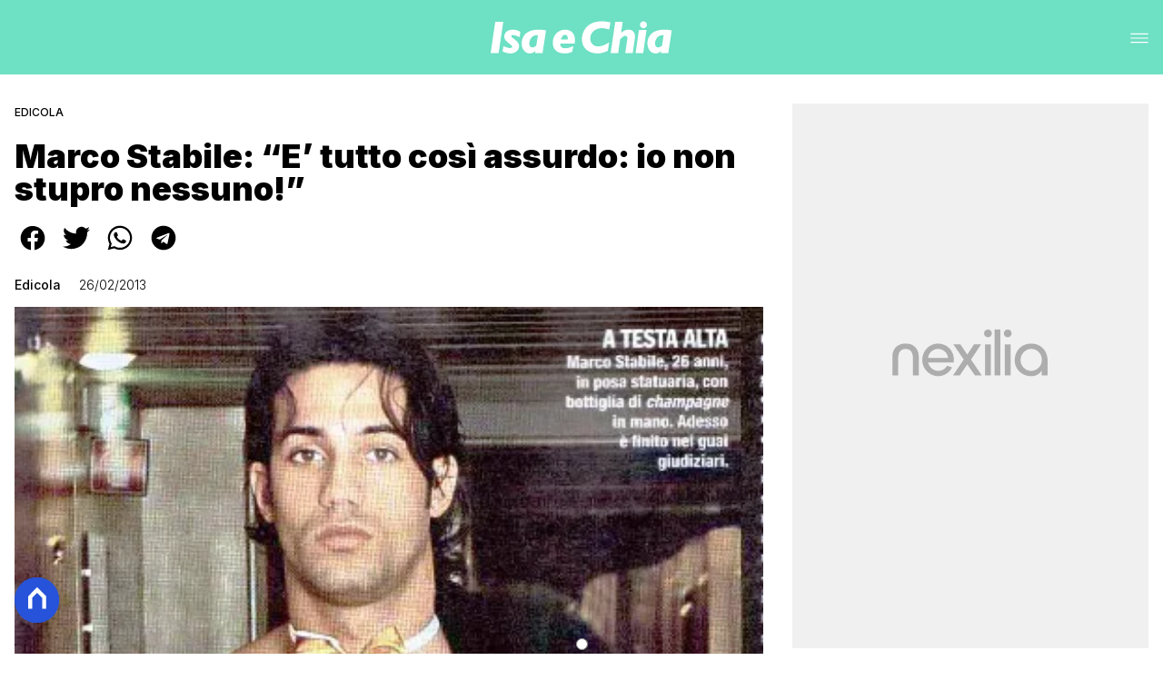

--- FILE ---
content_type: text/html
request_url: https://www.isaechia.it/marco-stabile-e-tutto-cosi-assurdo-io-non-stupro-nessuno/
body_size: 25762
content:
<!DOCTYPE html><html lang="it"> <head><meta charset="utf-8"><meta name="viewport" content="width=device-width, initial-scale=1"><script>(function(){const isLogged = false;
const subscriptionPlan = null;

  window.astroproxy = {
    isLogged: isLogged,
    subscriptionPlan: subscriptionPlan,
  };

  window.loadLibraryScript = (function () {
    const cbs = {};
    const alreadyLoaded = [];

    const loadLibrary = (libraryUrl) => {
      const script = document.createElement('script');
      script.src = libraryUrl;
      script.defer = true;
      script.onload = () => {
        alreadyLoaded.push(libraryUrl);

        cbs[libraryUrl].forEach((cb) => {
          if (typeof cb === 'function') cb();
        });
      };
      document.body.appendChild(script);
    };

    return (libraryUrl, cb = () => {}) => {
      if (alreadyLoaded.includes(libraryUrl)) {
        cb();
        return;
      }

      if (!cbs.hasOwnProperty(libraryUrl)) {
        cbs[libraryUrl] = [];
        cbs[libraryUrl].push(cb);
        loadLibrary(libraryUrl);
      } else {
        cbs[libraryUrl].push(cb);
      }
    };
  })();
})();</script>  <link href="https://static.nexilia.it/static-metadata/isaechia/cmp-pay.css" rel="stylesheet preload" as="style"> <script src="https://static.nexilia.it/static-metadata/isaechia/cmp-pay.js"></script>     <script data-cfasync="false" type="text/javascript" id="clever-core">(function(){const code = "https://scripts.cleverwebserver.com/a2d3effc1e0e09111c7ffe85e4266a3e.js";

    /* <![CDATA[ */
    (function (document, window) {
      var a,
        c = document.createElement('script'),
        f = window.frameElement;

      c.id = 'CleverCoreLoader96118';
      c.src = code;

      c.async = !0;
      c.type = 'text/javascript';
      c.setAttribute('data-target', window.name || (f && f.getAttribute('id')));
      c.setAttribute('data-callback', 'put-your-callback-function-here');
      c.setAttribute('data-callback-url-click', 'put-your-click-macro-here');
      c.setAttribute('data-callback-url-view', 'put-your-view-macro-here');

      try {
        a =
          parent.document.getElementsByTagName('script')[0] ||
          document.getElementsByTagName('script')[0];
      } catch (_) {
        a = !1;
      }

      a ||
        (a = document.getElementsByTagName('head')[0] || document.getElementsByTagName('body')[0]);
      a.parentNode.insertBefore(c, a);
    })(document, window);
    /* ]]> */
  })();</script>  <link href="https://fonts.googleapis.com/css2?family=Roboto:wght@100;200;300;400;500;600;700;800;900&display=swap" rel="stylesheet preload" as="style"> <link href="https://fonts.googleapis.com/css2?family=Inter:wght@100;200;300;400;500;600;700;800;900&display=swap" rel="stylesheet preload" as="style">  <link rel="stylesheet preload" as="style" href="/public/isaechia/isaechia.css?ver=1.0.2">  <link rel="shortcut icon" href="/public/isaechia/favicon.ico">  <script>(function(){const containerId = "3mmz8WES";

    var _mtm = (window._mtm = window._mtm || []);
    _mtm.push({ 'mtm.startTime': new Date().getTime(), event: 'mtm.Start' });
    (function () {
      var d = document,
        g = d.createElement('script'),
        s = d.getElementsByTagName('script')[0];
      g.async = true;
      g.src = 'https://tagmanager.elikona.it/js/container_' + containerId + '.js';
      s.parentNode.insertBefore(g, s);
    })();
  })();</script>  <meta name="google-site-verification" content="_oM9mDhpj_kmksF985wtzVSINY_pq5-26J-Tjp1IOQU"> <script class="_iub_cs_activate" type="text/plain" async src="https://t.seedtag.com/t/7577-2733-01.js"></script> <script class="_iub_cs_activate" type="text/plain">(function(){const gtmCode = "GTM-MJ2H4RV";

  (function (w, d, s, l, i) {
    w[l] = w[l] || [];
    w[l].push({ 'gtm.start': new Date().getTime(), event: 'gtm.js' });
    var f = d.getElementsByTagName(s)[0],
      j = d.createElement(s),
      dl = l != 'dataLayer' ? '&l=' + l : '';
    j.async = true;
    j.src = 'https://www.googletagmanager.com/gtm.js?id=' + i + dl;
    f.parentNode.insertBefore(j, f);
  })(window, document, 'script', 'dataLayer', gtmCode);
})();</script> <script type="text/javascript">
  window.googletag = window.googletag || { cmd: [] };
</script>   <script type="text/javascript">(function(){const enablePushdown = true;

      if (enablePushdown) {
        if (typeof window.adk_slot_on_demand !== 'undefined') {
          window.adk_slot_on_demand = 'adk_pushdown';
        } else {
          window.addEventListener('adkInteractionsEvents', (event) => {
            if (event && event.detail.adkOnDemandPromisesCreated) {
              window.adk_slot_on_demand = 'adk_pushdown';
            }
          });
        }
      }

      window._iubendaEvents.on('onReady', function () {
        const adkaoraScript = document.createElement('script');
        adkaoraScript.type = 'text/javascript';
        adkaoraScript.defer = true;
        adkaoraScript.src = 'https://cdn.adkaora.space/mosaico/generic/prod/adk-init.js';

        // add attribute data-version with value v3
        adkaoraScript.setAttribute('data-version', 'v3');
        document.head.appendChild(adkaoraScript);
      });
    })();</script>   <meta name="robots" content="index, follow, max-image-preview:large, max-snippet:-1, max-video-preview:-1"/><title>Marco Stabile: &quot;E&#x27; tutto così assurdo: io non stupro nessuno!&quot; | Isa e Chia</title><meta name="description" content="Marco Stabile: &quot;E&#x27; tutto così assurdo: io non stupro nessuno!&quot;. Scoop, news e anticipazioni su gossip, reality e televisione."/><link rel="canonical" href="https://www.isaechia.it/marco-stabile-e-tutto-cosi-assurdo-io-non-stupro-nessuno/"/><meta property="og:locale" content="it_IT"/><meta property="og:type" content="article"/><meta property="og:title" content="Marco Stabile: &quot;E&#x27; tutto così assurdo: io non stupro nessuno!&quot; | Isa e Chia"/><meta property="og:description" content="Marco Stabile: &quot;E&#x27; tutto così assurdo: io non stupro nessuno!&quot;. Scoop, news e anticipazioni su gossip, reality e televisione."/><meta property="og:url" content="https://www.isaechia.it/marco-stabile-e-tutto-cosi-assurdo-io-non-stupro-nessuno/"/><meta property="og:site_name" content="Isaechia"/><meta property="article:publisher" content="https://www.facebook.com/IsaeChia/"/><meta property="article:published_time" content="2013-02-26T13:00:01"/><meta property="article:modified_time" content="2013-02-26T13:00:01"/><meta property="og:image" content="https://static.nexilia.it/isaechia/2013/02/Copia-di-Visto-Stabile-2.jpg"/><meta property="og:image:width" content="402"/><meta property="og:image:height" content="300"/><meta property="og:image:type" content="image/jpeg"/><meta name="author" content="Edicola"/><meta name="twitter:card" content="summary_large_image"/><meta name="twitter:creator" content=""/><meta name="twitter:site" content="Isaechia"/><link rel="alternate" type="application/rss+xml" title="Marco Stabile: &quot;E&#x27; tutto così assurdo: io non stupro nessuno!&quot; | Isa e Chia | Feed" href="https://www.isaechia.it/marco-stabile-e-tutto-cosi-assurdo-io-non-stupro-nessuno/feed/"/><script type="application/ld+json">[{"@context":"https://schema.org","@graph":[{"@type":"NewsArticle","@id":"https://www.isaechia.it/marco-stabile-e-tutto-cosi-assurdo-io-non-stupro-nessuno/#article","isPartOf":{"@id":"https://www.isaechia.it/marco-stabile-e-tutto-cosi-assurdo-io-non-stupro-nessuno/"},"author":{"name":"Edicola","@id":"https://www.isaechia.it/#/schema/person/8f6d259994c9d6f7c5f3345155d14bee"},"headline":"Marco Stabile: &#8220;E&#8217; tutto così assurdo: io non stupro nessuno!&#8221;","datePublished":"2013-02-26T13:00:01+00:00","mainEntityOfPage":{"@id":"https://www.isaechia.it/marco-stabile-e-tutto-cosi-assurdo-io-non-stupro-nessuno/"},"wordCount":241,"commentCount":9,"publisher":{"@id":"https://www.isaechia.it/#organization"},"image":{"@id":"https://www.isaechia.it/marco-stabile-e-tutto-cosi-assurdo-io-non-stupro-nessuno/#primaryimage"},"thumbnailUrl":"https://static.nexilia.it/isaechia/2013/02/Copia-di-Visto-Stabile-2.jpg","keywords":["Marco Stabile"],"articleSection":["Edicola","Uomini e Donne"],"inLanguage":"it-IT","potentialAction":[{"@type":"CommentAction","name":"Comment","target":["https://www.isaechia.it/marco-stabile-e-tutto-cosi-assurdo-io-non-stupro-nessuno/#respond"]}]},{"@type":"WebPage","@id":"https://www.isaechia.it/marco-stabile-e-tutto-cosi-assurdo-io-non-stupro-nessuno/","url":"https://www.isaechia.it/marco-stabile-e-tutto-cosi-assurdo-io-non-stupro-nessuno/","name":"Marco Stabile: \"E' tutto così assurdo: io non stupro nessuno!\" | Isa e Chia","isPartOf":{"@id":"https://www.isaechia.it/#website"},"primaryImageOfPage":{"@id":"https://www.isaechia.it/marco-stabile-e-tutto-cosi-assurdo-io-non-stupro-nessuno/#primaryimage"},"image":{"@id":"https://www.isaechia.it/marco-stabile-e-tutto-cosi-assurdo-io-non-stupro-nessuno/#primaryimage"},"thumbnailUrl":"https://static.nexilia.it/isaechia/2013/02/Copia-di-Visto-Stabile-2.jpg","datePublished":"2013-02-26T13:00:01+00:00","description":"Marco Stabile: \"E' tutto così assurdo: io non stupro nessuno!\". Scoop, news e anticipazioni su gossip, reality e televisione.","breadcrumb":{"@id":"https://www.isaechia.it/marco-stabile-e-tutto-cosi-assurdo-io-non-stupro-nessuno/#breadcrumb"},"inLanguage":"it-IT","potentialAction":[{"@type":"ReadAction","target":["https://www.isaechia.it/marco-stabile-e-tutto-cosi-assurdo-io-non-stupro-nessuno/"]}]},{"@type":"ImageObject","inLanguage":"it-IT","@id":"https://www.isaechia.it/marco-stabile-e-tutto-cosi-assurdo-io-non-stupro-nessuno/#primaryimage","url":"https://static.nexilia.it/isaechia/2013/02/Copia-di-Visto-Stabile-2.jpg","contentUrl":"https://static.nexilia.it/isaechia/2013/02/Copia-di-Visto-Stabile-2.jpg","width":402,"height":300,"caption":"Visto"},{"@type":"BreadcrumbList","@id":"https://www.isaechia.it/marco-stabile-e-tutto-cosi-assurdo-io-non-stupro-nessuno/#breadcrumb","itemListElement":[{"@type":"ListItem","position":1,"name":"Home","item":"https://www.isaechia.it/"},{"@type":"ListItem","position":2,"name":"Marco Stabile: &#8220;E&#8217; tutto così assurdo: io non stupro nessuno!&#8221;"}]},{"@type":"WebSite","@id":"https://www.isaechia.it/#website","url":"https://www.isaechia.it/","name":"Isa e Chia","description":"Gossip, Reality, Televisione, Serie Tv","publisher":{"@id":"https://www.isaechia.it/#organization"},"potentialAction":[{"@type":"SearchAction","target":{"@type":"EntryPoint","urlTemplate":"https://www.isaechia.it/?s={search_term_string}"},"query-input":{"@type":"PropertyValueSpecification","valueRequired":true,"valueName":"search_term_string"}}],"inLanguage":"it-IT"},{"@type":"Organization","@id":"https://www.isaechia.it/#organization","name":"Isa e Chia","url":"https://www.isaechia.it/","logo":{"@type":"ImageObject","inLanguage":"it-IT","@id":"https://www.isaechia.it/#/schema/logo/image/","url":"https://static.nexilia.it/isaechia/2021/03/112_112ISAECHIA.jpg","contentUrl":"https://static.nexilia.it/isaechia/2021/03/112_112ISAECHIA.jpg","width":112,"height":112,"caption":"Isa e Chia"},"image":{"@id":"https://www.isaechia.it/#/schema/logo/image/"},"sameAs":["https://www.facebook.com/IsaeChia/","https://x.com/isaechia","https://www.instagram.com/isaechia/?hl=it"]},{"@type":"Person","@id":"https://www.isaechia.it/#/schema/person/8f6d259994c9d6f7c5f3345155d14bee","name":"Edicola","image":{"@type":"ImageObject","inLanguage":"it-IT","@id":"https://www.isaechia.it/#/schema/person/image/","url":"https://secure.gravatar.com/avatar/1d15f7599327fc36201462e416977c7c?s=96&d=wavatar&r=g","contentUrl":"https://secure.gravatar.com/avatar/1d15f7599327fc36201462e416977c7c?s=96&d=wavatar&r=g","caption":"Edicola"},"url":"https://www.isaechia.it/author/edicola/"}]},{"@context":"https://schema.org","@graph":[{"@type":"SiteNavigationElement","@id":"https://www.isaechia.it/#Principale","name":"Ultime News","url":"https://www.isaechia.it/ultime-news/"},{"@type":"SiteNavigationElement","@id":"https://www.isaechia.it/#Principale","name":"Le opinioni di Isa e Chia","url":"https://www.isaechia.it/uomini-e-donne/opinioni-isa-e-chia/"},{"@type":"SiteNavigationElement","@id":"https://www.isaechia.it/#Principale","name":"Anticipazioni","url":"https://www.isaechia.it/uomini-e-donne/anticipazioni-uomini-e-donne/"},{"@type":"SiteNavigationElement","@id":"https://www.isaechia.it/#Principale","name":"Uomini e Donne","url":"https://www.isaechia.it/uomini-e-donne/"},{"@type":"SiteNavigationElement","@id":"https://www.isaechia.it/#Principale","name":"Grande Fratello","url":"https://www.isaechia.it/grande-fratello/"},{"@type":"SiteNavigationElement","@id":"https://www.isaechia.it/#Principale","name":"Temptation Island","url":"https://www.isaechia.it/altri-reality/temptation-island/"},{"@type":"SiteNavigationElement","@id":"https://www.isaechia.it/#Principale","name":"Altri Reality","url":"https://www.isaechia.it/altri-reality/"}]}]</script><style>.paywall[data-astro-cid-fvr4rwam]{margin:16px auto}.paywall[data-astro-cid-fvr4rwam] div[data-astro-cid-fvr4rwam]{background-color:#fff;padding:2rem 24px;border-radius:10px;box-shadow:0 0 0 2px #2956f8;max-width:600px;text-align:center;font-family:system-ui,sans-serif;margin:0 auto}.paywall[data-astro-cid-fvr4rwam] div[data-astro-cid-fvr4rwam] img[data-astro-cid-fvr4rwam]{height:42px;margin:0 auto 2rem;object-fit:contain}.paywall[data-astro-cid-fvr4rwam] div[data-astro-cid-fvr4rwam] p[data-astro-cid-fvr4rwam]{font-size:1.1rem;color:#212121;margin-bottom:2rem;line-height:30px}.paywall[data-astro-cid-fvr4rwam] div[data-astro-cid-fvr4rwam] a[data-astro-cid-fvr4rwam].btn-discover{background-color:#2956f8;color:#fff;padding:1rem 2.5rem;border-radius:8px;font-size:1rem;font-weight:600;text-decoration:none;display:inline-block}.paywall[data-astro-cid-fvr4rwam] div[data-astro-cid-fvr4rwam] a[data-astro-cid-fvr4rwam].btn-discover:hover{filter:brightness(1.1);color:#fff!important;transition:filter .2s ease}.login[data-astro-cid-fvr4rwam]{margin-top:1rem;font-size:.9rem;color:#666}.login[data-astro-cid-fvr4rwam] a[data-astro-cid-fvr4rwam]{color:#2956f8;text-decoration:none;font-size:14px}.login[data-astro-cid-fvr4rwam] a[data-astro-cid-fvr4rwam]:hover{text-decoration:underline}
@media only screen and (max-width: 970px){#gmpSkinMobileSpacer[data-astro-cid-fespel5g]{min-height:100px}}
</style>
<link rel="stylesheet" href="/_astro/index.DcFp3fX0.css">
<style>.btn-nexilia-club[data-astro-cid-vnzbdwqw]{margin:16px;z-index:1000;width:50px;height:50px;border-radius:50%;box-shadow:0 2px 5px #0000001a;display:flex;align-items:center;justify-content:center}.btn-nexilia-club[data-astro-cid-vnzbdwqw] img[data-astro-cid-vnzbdwqw]{width:50px;height:50px}
._2EYYE{color:#19181f;display:flex;flex-direction:column;align-items:center}._3x3X6{width:100%;height:100%;display:flex;align-items:center;border-radius:.5rem;box-shadow:0 5px 15px #0000001a}._1gKL9{height:100%;width:50%;padding:5% 0;display:flex;justify-content:center;align-items:center;text-transform:uppercase;transition:background-color .3s ease-out}._28NA5:hover{background-color:#efefef}._wMDGK{position:relative;width:100%;height:100%;text-align:center}._1gKL9:first-child{border-right:.01rem solid #efefef;border-top-left-radius:.5rem;border-bottom-left-radius:.5rem}._1gKL9:last-child{border-top-right-radius:.5rem;border-bottom-right-radius:.5rem}._wMDGK p{font-weight:700;font-size:1.5rem;z-index:100}._wMDGK span{font-size:2.25rem;z-index:100}._1gKL9:hover{cursor:pointer}._1xGEd{color:#19181f;display:flex;flex-direction:column;align-items:center}._3gEzx{width:100%;margin-bottom:1rem;border-radius:.5rem;box-shadow:0 5px 15px #0000001a;position:relative;transition:background-color .3s ease-out}._cCkxB:hover{background-color:#efefef!important}._3gEzx:hover{cursor:pointer}._is6ww{width:0;left:0;margin:0;height:100%;border-top-left-radius:.5rem;border-bottom-left-radius:.5rem;text-align:left}._is6ww p{margin:0;padding:1rem;font-weight:700}._3gEzx span{position:absolute;right:1rem;top:25%;font-size:1.2rem}
</style>
<link rel="stylesheet" href="/_astro/index.D7bnW31z.css">
<style>:root{--swiper-navigation-size: 44px}.swiper-button-prev,.swiper-button-next{position:absolute;top:var(--swiper-navigation-top-offset, 50%);width:calc(var(--swiper-navigation-size) / 44 * 27);height:var(--swiper-navigation-size);margin-top:calc(0px - (var(--swiper-navigation-size) / 2));z-index:10;cursor:pointer;display:flex;align-items:center;justify-content:center;color:var(--swiper-navigation-color, var(--swiper-theme-color))}.swiper-button-prev.swiper-button-disabled,.swiper-button-next.swiper-button-disabled{opacity:.35;cursor:auto;pointer-events:none}.swiper-button-prev.swiper-button-hidden,.swiper-button-next.swiper-button-hidden{opacity:0;cursor:auto;pointer-events:none}.swiper-navigation-disabled .swiper-button-prev,.swiper-navigation-disabled .swiper-button-next{display:none!important}.swiper-button-prev svg,.swiper-button-next svg{width:100%;height:100%;object-fit:contain;transform-origin:center}.swiper-rtl .swiper-button-prev svg,.swiper-rtl .swiper-button-next svg{transform:rotate(180deg)}.swiper-button-prev,.swiper-rtl .swiper-button-next{left:var(--swiper-navigation-sides-offset, 10px);right:auto}.swiper-button-lock{display:none}.swiper-button-prev:after,.swiper-button-next:after{font-family:swiper-icons;font-size:var(--swiper-navigation-size);text-transform:none!important;letter-spacing:0;font-variant:initial;line-height:1}.swiper-button-prev:after,.swiper-rtl .swiper-button-next:after{content:"prev"}.swiper-button-next,.swiper-rtl .swiper-button-prev{right:var(--swiper-navigation-sides-offset, 10px);left:auto}.swiper-button-next:after,.swiper-rtl .swiper-button-prev:after{content:"next"}
</style></head> <body class="article-page edicola-page">  <script>
  // eslint-disable-next-line no-unused-vars
  function handleClick() {
    document.body.classList.toggle('nexilia-no-scroll');
    const menuButton = document.getElementById('menu-hamburger');
    menuButton.classList.toggle('active');
  }
</script> <header class="">  <a class="header-logo" href="/"> <img alt="logo" src="/public/isaechia/logo.svg"> </a> <button onclick="handleClick()" class="btn-icon btn-burger" id="menu-hamburger"> <svg xmlns="http://www.w3.org/2000/svg" width="26" height="14" viewBox="0 0 26 14" fill="none"> <path d="M1 1H25" stroke="white" stroke-width="1.5" stroke-linecap="round"></path> <path d="M1 7H25" stroke="white" stroke-width="1.5" stroke-linecap="round"></path> <path d="M1 13H25" stroke="white" stroke-width="1.5" stroke-linecap="round"></path> </svg> </button> <div class="menu-container"> <div class="search-bar"> <form onsubmit="event.preventDefault(); window.location.href = '/search/' + document.getElementById('search-text').value;"> <input type="text" name="search-text" id="search-text" placeholder="Cerca"> <button type="submit"> <svg xmlns="http://www.w3.org/2000/svg" fill="#000000" width="16px" height="16px" viewBox="0 0 32 32" version="1.1"> <title>lens</title> <path d="M0 13.024q0-2.624 1.024-5.056t2.784-4.16 4.16-2.752 5.056-1.056q2.656 0 5.056 1.056t4.16 2.752 2.784 4.16 1.024 5.056q0 3.616-1.984 6.816l7.072 7.040q0.864 0.896 0.864 2.144t-0.864 2.112-2.144 0.864-2.112-0.864l-7.040-7.040q-3.2 1.952-6.816 1.952-2.656 0-5.056-1.024t-4.16-2.784-2.784-4.128-1.024-5.088zM4 13.024q0 2.464 1.216 4.544t3.296 3.264 4.512 1.216q1.824 0 3.488-0.704t2.88-1.92 1.92-2.88 0.736-3.52-0.736-3.52-1.92-2.848-2.88-1.92-3.488-0.736q-2.432 0-4.512 1.216t-3.296 3.296-1.216 4.512z"></path> </svg> </button> </form> </div> <nav id="wordpress-primary-menu" class="primary nav-inline"> <div class="menu-principale-container"> <ul id="menuList" class="menu_top"> <li> <a href="/ultime-news/" target="_self">Ultime News</a> </li><li> <a href="/uomini-e-donne/opinioni-isa-e-chia/" target="_self">Le opinioni di Isa e Chia</a> </li><li> <a href="/uomini-e-donne/anticipazioni-uomini-e-donne/" target="_self">Anticipazioni</a> </li><li> <a href="/uomini-e-donne/" target="_self">Uomini e Donne</a> </li><li> <a href="/grande-fratello/" target="_self">Grande Fratello</a> </li><li> <a href="/altri-reality/temptation-island/" target="_self">Temptation Island</a> </li><li> <a href="/altri-reality/" target="_self">Altri Reality</a> </li> </ul> </div> </nav> </div> <div class="menu-container menu-secondary-container"> <nav id="wordpress-primary-menu" class="primary nav-inline"> <div class="menu-principale-container"> <ul id="menuList" class="menu_top">  </ul> </div> </nav> </div>   </header>  <main class="article-page edicola-page">   <article data-template="2" data-subscription="free"> <section class="block-category"><h2 class="lbl-category"><a href="/edicola/">Edicola</a></h2></section><section class="block-title"><h1>Marco Stabile: “E’ tutto così assurdo: io non stupro nessuno!”</h1></section><section class="block-share"> <div class="share-component desktop-only"> <h3>Condividi:</h3> <div class="facebook"> <a href="https://www.facebook.com/sharer.php?u=https%3A%2F%2Fwww.isaechia.it%2Fmarco-stabile-e-tutto-cosi-assurdo-io-non-stupro-nessuno%2F" target="_blank" rel="noreferrer" title="facebook"> <svg
    xmlns="http://www.w3.org/2000/svg"
    width="800px"
    height="800px"
    viewBox="0 0 24 24"
    fill="none"
>
    <path
        d="M20 12.05C19.9813 10.5255 19.5273 9.03809 18.6915 7.76295C17.8557 6.48781 16.673 5.47804 15.2826 4.85257C13.8921 4.2271 12.3519 4.01198 10.8433 4.23253C9.33473 4.45309 7.92057 5.10013 6.7674 6.09748C5.61422 7.09482 4.77005 8.40092 4.3343 9.86195C3.89856 11.323 3.88938 12.8781 4.30786 14.3442C4.72634 15.8103 5.55504 17.1262 6.69637 18.1371C7.83769 19.148 9.24412 19.8117 10.75 20.05V14.38H8.75001V12.05H10.75V10.28C10.7037 9.86846 10.7483 9.45175 10.8807 9.05931C11.0131 8.66687 11.23 8.30827 11.5161 8.00882C11.8022 7.70936 12.1505 7.47635 12.5365 7.32624C12.9225 7.17612 13.3368 7.11255 13.75 7.14003C14.3498 7.14824 14.9482 7.20173 15.54 7.30003V9.30003H14.54C14.3676 9.27828 14.1924 9.29556 14.0276 9.35059C13.8627 9.40562 13.7123 9.49699 13.5875 9.61795C13.4627 9.73891 13.3667 9.88637 13.3066 10.0494C13.2464 10.2125 13.2237 10.387 13.24 10.56V12.07H15.46L15.1 14.4H13.25V20C15.1399 19.7011 16.8601 18.7347 18.0985 17.2761C19.3369 15.8175 20.0115 13.9634 20 12.05Z"
        fill="#1877F2"
    />
</svg> </a> </div><div class="twitter"> <a href="https://twitter.com/intent/tweet?url=https%3A%2F%2Fwww.isaechia.it%2Fmarco-stabile-e-tutto-cosi-assurdo-io-non-stupro-nessuno%2F&text=Marco%20Stabile%3A%20%E2%80%9CE%E2%80%99%20tutto%20cos%C3%AC%20assurdo%3A%20io%20non%20stupro%20nessuno!%E2%80%9D" target="_blank" rel="noreferrer" title="twitter"> <svg
    xmlns="http://www.w3.org/2000/svg"
    fill="#1DA1F2"
    width="800px"
    height="800px"
    viewBox="-4 0 32 32"
    version="1.1"
>
    <path
        d="M24 8.531c-0.688 1-1.5 1.844-2.469 2.563 0.031 0.219 0.031 0.438 0.031 0.656 0 6.5-4.938 14-14 14-2.781 0-5.375-0.844-7.563-2.219 0.375 0.031 0.781 0.094 1.188 0.094 2.313 0 4.406-0.813 6.094-2.125-2.188-0.031-3.969-1.5-4.594-3.438 0.281 0.063 0.625 0.094 0.938 0.094 0.438 0 0.906-0.063 1.313-0.188-2.281-0.438-3.969-2.406-3.969-4.781v-0.063c0.688 0.344 1.406 0.563 2.219 0.594-1.313-0.906-2.188-2.406-2.188-4.094 0-0.906 0.25-1.75 0.656-2.5 2.438 2.969 6.063 4.969 10.156 5.156-0.063-0.344-0.125-0.75-0.125-1.125 0-2.719 2.188-4.938 4.906-4.938 1.438 0 2.719 0.625 3.625 1.594 1.125-0.219 2.156-0.656 3.094-1.219-0.344 1.156-1.125 2.156-2.125 2.75 1-0.125 1.906-0.406 2.813-0.813z" />
</svg> </a> </div><div class="whatsapp"> <a href="https://api.whatsapp.com/send?text=https%3A%2F%2Fwww.isaechia.it%2Fmarco-stabile-e-tutto-cosi-assurdo-io-non-stupro-nessuno%2F" target="_blank" rel="noreferrer" title="whatsapp"> <svg
xmlns="http://www.w3.org/2000/svg"
width="800px"
height="800px"
viewBox="0 0 24 24"
fill="none"
>
<path
  d="M17.6 6.31999C16.8669 5.58141 15.9943 4.99596 15.033 4.59767C14.0716 4.19938 13.0406 3.99622 12 3.99999C10.6089 4.00135 9.24248 4.36819 8.03771 5.06377C6.83294 5.75935 5.83208 6.75926 5.13534 7.96335C4.4386 9.16745 4.07046 10.5335 4.06776 11.9246C4.06507 13.3158 4.42793 14.6832 5.12 15.89L4 20L8.2 18.9C9.35975 19.5452 10.6629 19.8891 11.99 19.9C14.0997 19.9001 16.124 19.0668 17.6222 17.5816C19.1205 16.0965 19.9715 14.0796 19.99 11.97C19.983 10.9173 19.7682 9.87634 19.3581 8.9068C18.948 7.93725 18.3505 7.05819 17.6 6.31999ZM12 18.53C10.8177 18.5308 9.65701 18.213 8.64 17.61L8.4 17.46L5.91 18.12L6.57 15.69L6.41 15.44C5.55925 14.0667 5.24174 12.429 5.51762 10.8372C5.7935 9.24545 6.64361 7.81015 7.9069 6.80322C9.1702 5.79628 10.7589 5.28765 12.3721 5.37368C13.9853 5.4597 15.511 6.13441 16.66 7.26999C17.916 8.49818 18.635 10.1735 18.66 11.93C18.6442 13.6859 17.9355 15.3645 16.6882 16.6006C15.441 17.8366 13.756 18.5301 12 18.53ZM15.61 13.59C15.41 13.49 14.44 13.01 14.26 12.95C14.08 12.89 13.94 12.85 13.81 13.05C13.6144 13.3181 13.404 13.5751 13.18 13.82C13.07 13.96 12.95 13.97 12.75 13.82C11.6097 13.3694 10.6597 12.5394 10.06 11.47C9.85 11.12 10.26 11.14 10.64 10.39C10.6681 10.3359 10.6827 10.2759 10.6827 10.215C10.6827 10.1541 10.6681 10.0941 10.64 10.04C10.64 9.93999 10.19 8.95999 10.03 8.56999C9.87 8.17999 9.71 8.23999 9.58 8.22999H9.19C9.08895 8.23154 8.9894 8.25465 8.898 8.29776C8.8066 8.34087 8.72546 8.403 8.66 8.47999C8.43562 8.69817 8.26061 8.96191 8.14676 9.25343C8.03291 9.54495 7.98287 9.85749 8 10.17C8.0627 10.9181 8.34443 11.6311 8.81 12.22C9.6622 13.4958 10.8301 14.5293 12.2 15.22C12.9185 15.6394 13.7535 15.8148 14.58 15.72C14.8552 15.6654 15.1159 15.5535 15.345 15.3915C15.5742 15.2296 15.7667 15.0212 15.91 14.78C16.0428 14.4856 16.0846 14.1583 16.03 13.84C15.94 13.74 15.81 13.69 15.61 13.59Z"
  fill="#000000"
/>
</svg> </a> </div><div class="telegram"> <a href="https://t.me/share/url?url=https%3A%2F%2Fwww.isaechia.it%2Fmarco-stabile-e-tutto-cosi-assurdo-io-non-stupro-nessuno%2F&text=Marco%20Stabile%3A%20%E2%80%9CE%E2%80%99%20tutto%20cos%C3%AC%20assurdo%3A%20io%20non%20stupro%20nessuno!%E2%80%9D" target="_blank" rel="noreferrer" title="telegram"> <svg
    xmlns="http://www.w3.org/2000/svg"
    width="800px"
    height="800px"
    viewBox="0 0 24 24"
    fill="none"
>
    <path
        d="M12 4C10.4178 4 8.87103 4.46919 7.55544 5.34824C6.23985 6.22729 5.21447 7.47672 4.60897 8.93853C4.00347 10.4003 3.84504 12.0089 4.15372 13.5607C4.4624 15.1126 5.22433 16.538 6.34315 17.6569C7.46197 18.7757 8.88743 19.5376 10.4393 19.8463C11.9911 20.155 13.5997 19.9965 15.0615 19.391C16.5233 18.7855 17.7727 17.7602 18.6518 16.4446C19.5308 15.129 20 13.5823 20 12C20 9.87827 19.1571 7.84344 17.6569 6.34315C16.1566 4.84285 14.1217 4 12 4ZM15.93 9.48L14.62 15.67C14.52 16.11 14.26 16.21 13.89 16.01L11.89 14.53L10.89 15.46C10.8429 15.5215 10.7824 15.5715 10.7131 15.6062C10.6438 15.6408 10.5675 15.6592 10.49 15.66L10.63 13.66L14.33 10.31C14.5 10.17 14.33 10.09 14.09 10.23L9.55 13.08L7.55 12.46C7.12 12.33 7.11 12.03 7.64 11.83L15.35 8.83C15.73 8.72 16.05 8.94 15.93 9.48Z"
        fill="#2AABEE"
    />
</svg> </a> </div> </div> <div style="display: grid; grid-template-columns: 1fr;" class="share-component mobile-only"> <button id="shareBtn"> <svg xmlns="http://www.w3.org/2000/svg" viewBox="0 0 50 50" enable-background="new 0 0 50 50"> <path d="M30.3 13.7L25 8.4l-5.3 5.3-1.4-1.4L25 5.6l6.7 6.7z"></path> <path d="M24 7h2v21h-2z"></path> <path d="M35 40H15c-1.7 0-3-1.3-3-3V19c0-1.7 1.3-3 3-3h7v2h-7c-.6 0-1 .4-1 1v18c0 .6.4 1 1 1h20c.6 0 1-.4 1-1V19c0-.6-.4-1-1-1h-7v-2h7c1.7 0 3 1.3 3 3v18c0 1.7-1.3 3-3 3z"></path> </svg> <span style="margin-left: 4px">Condividi</span> </button> <!-- <div id="customShareWrapper">
      <iframe
        id="shareOnFacebook"
        width="89"
        height="20"
        style="border:none;overflow:hidden"
        scrolling="no"
        frameborder="0"
        allowfullscreen="true"
        allow="autoplay; clipboard-write; encrypted-media; picture-in-picture; web-share"
      ></iframe>
    </div> --> <!-- <div>
      {
        socials.map((social) => {
          return (
            <div class={social.className}>
              <a
                href={social.href}
                target="_blank"
                rel="noreferrer"
                title={social.className}
              >
                <Fragment set:html={social.image} />
              </a>
            </div>
          );
        })
      }
    </div> --> </div> </section> <script>(function(){const title = "Marco Stabile: “E’ tutto così assurdo: io non stupro nessuno!”";
const url = "/marco-stabile-e-tutto-cosi-assurdo-io-non-stupro-nessuno/";

  const shareData = {
    url: url,
    title: title,
    text: title,
  };
  document.getElementById('shareBtn')?.addEventListener('click', async () => {
    if (navigator.canShare) {
      navigator.share(shareData);
    }
  });
})();</script><section class="block-infos"><h3><a href="/author/edicola/" style="margin-right:16px">Edicola</a> <!-- -->26/02/2013<!-- --> </h3></section><section class="block-image"><picture class="aspect-ratio-16-9"><source src-set="https://static.nexilia.it/isaechia/2013/02/Copia-di-Visto-Stabile-2.jpg?width=320&imdensity=1" media="(max-width: 360px)"><source src-set="https://static.nexilia.it/isaechia/2013/02/Copia-di-Visto-Stabile-2.jpg?width=480&imdensity=1" media="(max-width: 430px)"><source src-set="https://static.nexilia.it/isaechia/2013/02/Copia-di-Visto-Stabile-2.jpg?width=640&imdensity=1" media="(max-width: 580px)"><source src-set="https://static.nexilia.it/isaechia/2013/02/Copia-di-Visto-Stabile-2.jpg?width=720&imdensity=1" media="(max-width: 768px)"><source src-set="https://static.nexilia.it/isaechia/2013/02/Copia-di-Visto-Stabile-2.jpg?width=1200&imdensity=1" media="(max-width: 1024px)"><source src-set="https://static.nexilia.it/isaechia/2013/02/Copia-di-Visto-Stabile-2.jpg?width=1200&imdensity=1" media="(max-width: 1280px)"><source src-set="https://static.nexilia.it/isaechia/2013/02/Copia-di-Visto-Stabile-2.jpg?width=1200&imdensity=1" media="(min-width: 1281px)"><img class="aspect-ratio-16-9" src="https://static.nexilia.it/isaechia/2013/02/Copia-di-Visto-Stabile-2.jpg?width=1200&imdensity=1" alt="article-post" title="Marco Stabile: “E’ tutto così assurdo: io non stupro nessuno!”" loading="eager"></picture></section><style>astro-island,astro-slot,astro-static-slot{display:contents}</style><script>(()=>{var e=async t=>{await(await t())()};(self.Astro||(self.Astro={})).load=e;window.dispatchEvent(new Event("astro:load"));})();;(()=>{var A=Object.defineProperty;var g=(i,o,a)=>o in i?A(i,o,{enumerable:!0,configurable:!0,writable:!0,value:a}):i[o]=a;var d=(i,o,a)=>g(i,typeof o!="symbol"?o+"":o,a);{let i={0:t=>m(t),1:t=>a(t),2:t=>new RegExp(t),3:t=>new Date(t),4:t=>new Map(a(t)),5:t=>new Set(a(t)),6:t=>BigInt(t),7:t=>new URL(t),8:t=>new Uint8Array(t),9:t=>new Uint16Array(t),10:t=>new Uint32Array(t)},o=t=>{let[l,e]=t;return l in i?i[l](e):void 0},a=t=>t.map(o),m=t=>typeof t!="object"||t===null?t:Object.fromEntries(Object.entries(t).map(([l,e])=>[l,o(e)]));class y extends HTMLElement{constructor(){super(...arguments);d(this,"Component");d(this,"hydrator");d(this,"hydrate",async()=>{var b;if(!this.hydrator||!this.isConnected)return;let e=(b=this.parentElement)==null?void 0:b.closest("astro-island[ssr]");if(e){e.addEventListener("astro:hydrate",this.hydrate,{once:!0});return}let c=this.querySelectorAll("astro-slot"),n={},h=this.querySelectorAll("template[data-astro-template]");for(let r of h){let s=r.closest(this.tagName);s!=null&&s.isSameNode(this)&&(n[r.getAttribute("data-astro-template")||"default"]=r.innerHTML,r.remove())}for(let r of c){let s=r.closest(this.tagName);s!=null&&s.isSameNode(this)&&(n[r.getAttribute("name")||"default"]=r.innerHTML)}let p;try{p=this.hasAttribute("props")?m(JSON.parse(this.getAttribute("props"))):{}}catch(r){let s=this.getAttribute("component-url")||"<unknown>",v=this.getAttribute("component-export");throw v&&(s+=` (export ${v})`),console.error(`[hydrate] Error parsing props for component ${s}`,this.getAttribute("props"),r),r}let u;await this.hydrator(this)(this.Component,p,n,{client:this.getAttribute("client")}),this.removeAttribute("ssr"),this.dispatchEvent(new CustomEvent("astro:hydrate"))});d(this,"unmount",()=>{this.isConnected||this.dispatchEvent(new CustomEvent("astro:unmount"))})}disconnectedCallback(){document.removeEventListener("astro:after-swap",this.unmount),document.addEventListener("astro:after-swap",this.unmount,{once:!0})}connectedCallback(){if(!this.hasAttribute("await-children")||document.readyState==="interactive"||document.readyState==="complete")this.childrenConnectedCallback();else{let e=()=>{document.removeEventListener("DOMContentLoaded",e),c.disconnect(),this.childrenConnectedCallback()},c=new MutationObserver(()=>{var n;((n=this.lastChild)==null?void 0:n.nodeType)===Node.COMMENT_NODE&&this.lastChild.nodeValue==="astro:end"&&(this.lastChild.remove(),e())});c.observe(this,{childList:!0}),document.addEventListener("DOMContentLoaded",e)}}async childrenConnectedCallback(){let e=this.getAttribute("before-hydration-url");e&&await import(e),this.start()}async start(){let e=JSON.parse(this.getAttribute("opts")),c=this.getAttribute("client");if(Astro[c]===void 0){window.addEventListener(`astro:${c}`,()=>this.start(),{once:!0});return}try{await Astro[c](async()=>{let n=this.getAttribute("renderer-url"),[h,{default:p}]=await Promise.all([import(this.getAttribute("component-url")),n?import(n):()=>()=>{}]),u=this.getAttribute("component-export")||"default";if(!u.includes("."))this.Component=h[u];else{this.Component=h;for(let f of u.split("."))this.Component=this.Component[f]}return this.hydrator=p,this.hydrate},e,this)}catch(n){console.error(`[astro-island] Error hydrating ${this.getAttribute("component-url")}`,n)}}attributeChangedCallback(){this.hydrate()}}d(y,"observedAttributes",["props"]),customElements.get("astro-island")||customElements.define("astro-island",y)}})();</script> <section class="block-content"> <html><head></head><body><p><a href="https://static.nexilia.it/isaechia/2013/02/Copia-di-Visto-Stabile-2.jpg"></a></p><div class="adv-inside-content"><div class="adk-slot" data-adv-size="336x280"><div id="adk_article-top"></div></div></div>
<p style="text-align: justify">L’ex tronista <strong>Marco Stabile</strong> ha ricevuto una denuncia per violenza sessuale, con l’aggravante di aver commesso il fatto approfittando dell’età della vittima. I fatti sono i seguenti: Marco incontra una ragazza, allora minorenne e si piacciono. Decidono di incontrarsi di sera, con un’amica di lui, maggiorenne, e un amico di lui, Giuseppe Balistrieri, anche lui accusato. Questi ultimi due si sono chiusi in bagno, mentre gli altri due sono rimasti soli e in quel momento sarebbe avvenuta la violenza. Secondo il PM, i due avrebbero<br>
<!--more-->fatto ubriacare le ragazze con red bull e vodka. L’avvocato di Stabile dichiara: “Ne ha sofferto molto e non ne sarebbe mai capace. Inoltre, è un bel ragazzo e non ha bisogno di violentare una ragazza. A suo carico non ci sono prove a riscontro delle dichiarazioni della ragazza: risultano tutte negative. Aspettiamo il rinvio a giudizio e fino ad allora Marco non sarà nemmeno imputato. Il giorno dopo la ragazza era a fare una sfilata in bikini e la denuncia è stata fatta successivamente. Inoltre, aveva desiderio di entrare nel mondo dello spettacolo e lavorava come comparsa. A riguardo, una sola dichiarazione dell’ex tronista su <em>Twitter</em>: “Si viaggia sull’assurdo”, perché a telefono ha detto: “Non commento, ma voglio essere sereno perché non ho commesso nessun reato. E’ assurdo, ma confido nella giustizia e ne verrò fuori”.</p><div class="adv-inside-content"><div id="teads-slot" class="teads-slot"></div></div>
<p>Fonte: Visto</p><div class="adv-inside-content"><div class="adk-slot" data-adv-size="336x280"><div id="adk_article-middle"></div></div></div>
</body></html><astro-island uid="2qFuN2" prefix="r5" component-url="/_astro/ImageGallery.B2TrhF-b.js" component-export="default" renderer-url="/_astro/client.BG_itmMA.js" props="{&quot;images&quot;:[1,[[0,{&quot;original&quot;:[0,&quot;https://static.nexilia.it/isaechia/2013/02/Visto-Stabile-2.jpg&quot;],&quot;thumbnail&quot;:[0,&quot;https://static.nexilia.it/isaechia/2013/02/Visto-Stabile-2.jpg?width=100&amp;height=100&amp;aspect_ratio=16:10&quot;]}],[0,{&quot;original&quot;:[0,&quot;https://static.nexilia.it/isaechia/2013/02/Visto-Stabile-1.jpg&quot;],&quot;thumbnail&quot;:[0,&quot;https://static.nexilia.it/isaechia/2013/02/Visto-Stabile-1.jpg?width=100&amp;height=100&amp;aspect_ratio=16:10&quot;]}],[0,{&quot;original&quot;:[0,&quot;https://static.nexilia.it/isaechia/2013/02/Copia-di-Visto-Stabile-2.jpg&quot;],&quot;thumbnail&quot;:[0,&quot;https://static.nexilia.it/isaechia/2013/02/Copia-di-Visto-Stabile-2.jpg?width=100&amp;height=100&amp;aspect_ratio=16:10&quot;]}],[0,{&quot;original&quot;:[0,&quot;https://static.nexilia.it/isaechia/2013/02/Visto-Stabile-3.jpg&quot;],&quot;thumbnail&quot;:[0,&quot;https://static.nexilia.it/isaechia/2013/02/Visto-Stabile-3.jpg?width=100&amp;height=100&amp;aspect_ratio=16:10&quot;]}]]]}" ssr="" client="load" opts="{&quot;name&quot;:&quot;ImageGallery&quot;,&quot;value&quot;:true}" await-children=""><div class="image-gallery" aria-live="polite"><div class="image-gallery-content  image-gallery-thumbnails-bottom"><div class="image-gallery-slide-wrapper  image-gallery-thumbnails-bottom"><button type="button" class="image-gallery-icon image-gallery-left-nav" aria-label="Previous Slide"><svg class="image-gallery-svg" xmlns="http://www.w3.org/2000/svg" viewBox="6 0 12 24" fill="none" stroke="currentColor" stroke-width="1" stroke-linecap="round" stroke-linejoin="round"><polyline points="15 18 9 12 15 6"></polyline></svg></button><button type="button" class="image-gallery-icon image-gallery-right-nav" aria-label="Next Slide"><svg class="image-gallery-svg" xmlns="http://www.w3.org/2000/svg" viewBox="6 0 12 24" fill="none" stroke="currentColor" stroke-width="1" stroke-linecap="round" stroke-linejoin="round"><polyline points="9 18 15 12 9 6"></polyline></svg></button><div class="image-gallery-swipe"><div class="image-gallery-slides"><div aria-label="Go to Slide 1" tabindex="-1" class="image-gallery-slide  image-gallery-center " style="display:inherit;-webkit-transform:translate3d(0%, 0, 0);-moz-transform:translate3d(0%, 0, 0);-ms-transform:translate3d(0%, 0, 0);-o-transform:translate3d(0%, 0, 0);transform:translate3d(0%, 0, 0)" role="button"><img class="image-gallery-image" src="https://static.nexilia.it/isaechia/2013/02/Visto-Stabile-2.jpg"/></div><div aria-label="Go to Slide 2" tabindex="-1" class="image-gallery-slide  image-gallery-right " style="display:inherit;-webkit-transform:translate3d(100%, 0, 0);-moz-transform:translate3d(100%, 0, 0);-ms-transform:translate3d(100%, 0, 0);-o-transform:translate3d(100%, 0, 0);transform:translate3d(100%, 0, 0)" role="button"><img class="image-gallery-image" src="https://static.nexilia.it/isaechia/2013/02/Visto-Stabile-1.jpg"/></div><div aria-label="Go to Slide 3" tabindex="-1" class="image-gallery-slide  " style="display:inherit;-webkit-transform:translate3d(200%, 0, 0);-moz-transform:translate3d(200%, 0, 0);-ms-transform:translate3d(200%, 0, 0);-o-transform:translate3d(200%, 0, 0);transform:translate3d(200%, 0, 0)" role="button"><img class="image-gallery-image" src="https://static.nexilia.it/isaechia/2013/02/Copia-di-Visto-Stabile-2.jpg"/></div><div aria-label="Go to Slide 4" tabindex="-1" class="image-gallery-slide  image-gallery-left " style="display:inherit;-webkit-transform:translate3d(-100%, 0, 0);-moz-transform:translate3d(-100%, 0, 0);-ms-transform:translate3d(-100%, 0, 0);-o-transform:translate3d(-100%, 0, 0);transform:translate3d(-100%, 0, 0)" role="button"><img class="image-gallery-image" src="https://static.nexilia.it/isaechia/2013/02/Visto-Stabile-3.jpg"/></div></div></div><button type="button" class="image-gallery-icon image-gallery-play-button" aria-label="Play or Pause Slideshow"><svg class="image-gallery-svg" xmlns="http://www.w3.org/2000/svg" viewBox="0 0 24 24" fill="none" stroke="currentColor" stroke-width="2" stroke-linecap="round" stroke-linejoin="round"><polygon points="5 3 19 12 5 21 5 3"></polygon></svg></button><button type="button" class="image-gallery-icon image-gallery-fullscreen-button" aria-label="Open Fullscreen"><svg class="image-gallery-svg" xmlns="http://www.w3.org/2000/svg" viewBox="0 0 24 24" fill="none" stroke="currentColor" stroke-width="2" stroke-linecap="round" stroke-linejoin="round"><path d="M8 3H5a2 2 0 0 0-2 2v3m18 0V5a2 2 0 0 0-2-2h-3m0 18h3a2 2 0 0 0 2-2v-3M3 16v3a2 2 0 0 0 2 2h3"></path></svg></button></div><div class="image-gallery-thumbnails-wrapper  image-gallery-thumbnails-bottom thumbnails-swipe-horizontal"><div class="image-gallery-thumbnails"><nav class="image-gallery-thumbnails-container" style="-webkit-transform:translate3d(0px, 0, 0);-moz-transform:translate3d(0px, 0, 0);-ms-transform:translate3d(0px, 0, 0);-o-transform:translate3d(0px, 0, 0);transform:translate3d(0px, 0, 0);transition:all 450ms ease-out" aria-label="Thumbnail Navigation"><button type="button" tabindex="0" aria-pressed="true" aria-label="Go to Slide 1" class="image-gallery-thumbnail active"><span class="image-gallery-thumbnail-inner"><img class="image-gallery-thumbnail-image" src="https://static.nexilia.it/isaechia/2013/02/Visto-Stabile-2.jpg?width=100&amp;height=100&amp;aspect_ratio=16:10"/></span></button><button type="button" tabindex="0" aria-pressed="false" aria-label="Go to Slide 2" class="image-gallery-thumbnail"><span class="image-gallery-thumbnail-inner"><img class="image-gallery-thumbnail-image" src="https://static.nexilia.it/isaechia/2013/02/Visto-Stabile-1.jpg?width=100&amp;height=100&amp;aspect_ratio=16:10"/></span></button><button type="button" tabindex="0" aria-pressed="false" aria-label="Go to Slide 3" class="image-gallery-thumbnail"><span class="image-gallery-thumbnail-inner"><img class="image-gallery-thumbnail-image" src="https://static.nexilia.it/isaechia/2013/02/Copia-di-Visto-Stabile-2.jpg?width=100&amp;height=100&amp;aspect_ratio=16:10"/></span></button><button type="button" tabindex="0" aria-pressed="false" aria-label="Go to Slide 4" class="image-gallery-thumbnail"><span class="image-gallery-thumbnail-inner"><img class="image-gallery-thumbnail-image" src="https://static.nexilia.it/isaechia/2013/02/Visto-Stabile-3.jpg?width=100&amp;height=100&amp;aspect_ratio=16:10"/></span></button></nav></div></div></div></div><!--astro:end--></astro-island><html><head></head><body><div class="adv-inside-content"><div class="adk-slot" data-adv-size="336x280"><div id="adk_article-bottom"></div></div></div></body></html> </section>  <script>(function(){const teadsCode = "62907";

    (function (d, p) {
      var js,
        s = d.getElementsByTagName('script')[0];
      js = d.createElement('script');
      js.className = 'teads _iub_cs_activate';
      js.async = true;
      js.type = 'text/plain';
      js.src = '//a.teads.tv/page/' + p + '/tag';
      s?.parentNode?.insertBefore(js, s);
    })(window.document, teadsCode);
  })();</script>  <section class="block-list block-relateds" data-appearance="grid" data-desktop-columns="2" data-mobile-columns="1"><div class="block-heading"><h2>Potrebbe interessarti anche</h2></div><ul><li class="article-block-item"><div class="col-img"><picture class="aspect-ratio-16-9"><source srcSet="https://static.nexilia.it/isaechia/2025/12/Paola-Turci-Francesca-Pascale-e1766920537805.jpg?width=undefined&amp;imdensity=1"/><img class="aspect-ratio-16-9" srcSet="https://static.nexilia.it/isaechia/2025/12/Paola-Turci-Francesca-Pascale-e1766920537805.jpg?width=480&amp;imdensity=1" alt="preview" title="Francesca Pascale, la dura stoccata contro Paola Turci: “Stavo con una donna che disprezzava Berlusconi ma non il fatto di…”" loading="eager"/></picture></div><div class="col-text"><h2><a href="/francesca-pascale-stoccata-paola-turci-disprezzava-berlusconi/" class="block-title clamp lines-3">Francesca Pascale, la dura stoccata contro Paola Turci: “Stavo con una donna che disprezzava Berlusconi ma non il fatto di…”</a></h2><span class="excerpt clamp lines-3"><p>Ospite al podcast Gurulandia Francesca Pascale ex compagna di Silvio Berlusconi, scomparso nel 2023, ha parlato della sua lunga relazione con Paola Turci. L’ex compagna di Silvio Berlusconi e la cantante erano convolate a nozze nel 2022 a Montalcino, in provincia di Siena, Toscana. Dopo cinque anni d’amore, però, le donne hanno scelto di prendere strade diverse. La Pascale [&hellip;]</p>
</span><div class="block-category"><h4><a href="/author/alessia/" class="author-link">Alessia S.</a><span>-</span><a href="/off-topic/gossip/" class="category-link">Gossip</a></h4></div></div></li><li class="article-block-item"><div class="col-img"><picture class="aspect-ratio-16-9"><source srcSet="https://static.nexilia.it/isaechia/2025/12/Noemi-Bocchi-e-Francesco-Totti-e1766657656702.jpg?width=undefined&amp;imdensity=1"/><img class="aspect-ratio-16-9" srcSet="https://static.nexilia.it/isaechia/2025/12/Noemi-Bocchi-e-Francesco-Totti-e1766657656702.jpg?width=480&amp;imdensity=1" alt="preview" title="Tra Francesco Totti e Noemi Bocchi spunta un famoso volto di Amici: ecco chi sarebbe il “sogno proibito” dell’ex capitano della Roma" loading="eager"/></picture></div><div class="col-text"><h2><a href="/francesco-totti-noemi-bocchi-volto-amici-sogno-proibito-capitano-roma/" class="block-title clamp lines-3">Tra Francesco Totti e Noemi Bocchi spunta un famoso volto di Amici: ecco chi sarebbe il “sogno proibito” dell’ex capitano della Roma</a></h2><span class="excerpt clamp lines-3"><p>Dopo la separazione che fece tantissimo scalpore fra la conduttrice Ilary Blasi e l&#8217;ex capitano della Roma Francesco Totti, i due sembravano aver ritrovato una certa stabilità con i loro rispettivi nuovi compagni Bastian Muller e Noemi Bocchi. Ma a quanto pare invece, Totti continua a riempire le cronache rosa dei giornali, con presunti flirt. [&hellip;]</p>
</span><div class="block-category"><h4><a href="/author/alessia/" class="author-link">Alessia S.</a><span>-</span><a href="/off-topic/gossip/" class="category-link">Gossip</a></h4></div></div></li><li class="article-block-item"><div class="col-img"><picture class="aspect-ratio-16-9"><source srcSet="https://static.nexilia.it/isaechia/2025/12/Raoul-Bova-Rocio-Morales-e1765443994214.jpg?width=undefined&amp;imdensity=1"/><img class="aspect-ratio-16-9" srcSet="https://static.nexilia.it/isaechia/2025/12/Raoul-Bova-Rocio-Morales-e1765443994214.jpg?width=480&amp;imdensity=1" alt="preview" title="Rocio Morales sulla rottura con Raoul Bova: “Davanti alle mogli manca il coraggio di dire la verità. Ecco cosa mi hanno detto le mie figlie”" loading="eager"/></picture></div><div class="col-text"><h2><a href="/rocio-morales-rottura-raoul-bova-mogli-coraggio-verita-figlie/" class="block-title clamp lines-3">Rocio Morales sulla rottura con Raoul Bova: “Davanti alle mogli manca il coraggio di dire la verità. Ecco cosa mi hanno detto le mie figlie”</a></h2><span class="excerpt clamp lines-3"><p>E&#8217; un periodo di grandi cambiamenti per Rocio Morales, l&#8217;ex compagna di Raoul Bova che è stata, suo malgrado, al centro del gossip questa estate per una brutta storia fatta di presunti tradimenti da parte dell&#8217;attore e mandati in pasto nella maniera più cruda, al grande pubblico. La sua relazione con l&#8217;ex dunque, è finita [&hellip;]</p>
</span><div class="block-category"><h4><a href="/author/alessia/" class="author-link">Alessia S.</a><span>-</span><a href="/off-topic/gossip/" class="category-link">Gossip</a></h4></div></div></li><li class="article-block-item"><div class="col-img"><picture class="aspect-ratio-16-9"><source srcSet="https://static.nexilia.it/isaechia/2025/12/Stefano-De-Martino.jpg?width=undefined&amp;imdensity=1"/><img class="aspect-ratio-16-9" srcSet="https://static.nexilia.it/isaechia/2025/12/Stefano-De-Martino.jpg?width=480&amp;imdensity=1" alt="preview" title="Stefano De Martino avrebbe un flirt con una famosa donna ultimamente al centro del gossip: ecco chi" loading="eager"/></picture></div><div class="col-text"><h2><a href="/stefano-de-martino-flirt-famosa-centro-gossip-chi/" class="block-title clamp lines-3">Stefano De Martino avrebbe un flirt con una famosa donna ultimamente al centro del gossip: ecco chi</a></h2><span class="excerpt clamp lines-3"><p>La relazione fra Stefano De Martino e Caroline Tronelli è storia passata oramai. A settembre scorso i due infatti, erano stati visti litigare furiosamente in pubblico in un noto ristorante di Roma. Secondo i rumor infatti le gli avrebbe riservato una sfuriata e lo avrebbe lasciato solo al tavolo. Dei due poi non si è [&hellip;]</p>
</span><div class="block-category"><h4><a href="/author/alessia/" class="author-link">Alessia S.</a><span>-</span><a href="/off-topic/gossip/" class="category-link">Gossip</a></h4></div></div></li><li class="article-block-item"><div class="col-img"><picture class="aspect-ratio-16-9"><source srcSet="https://static.nexilia.it/isaechia/2025/11/Claudia-e-Mario-Lenti-Gemma-Galgani.jpeg?width=undefined&amp;imdensity=1"/><img class="aspect-ratio-16-9" srcSet="https://static.nexilia.it/isaechia/2025/11/Claudia-e-Mario-Lenti-Gemma-Galgani.jpeg?width=480&amp;imdensity=1" alt="preview" title="Uomini e Donne, Claudia Lenti svela perché le sarebbe piaciuto che Gemma Galgani diventasse la compagna di suo papà Mario" loading="eager"/></picture></div><div class="col-text"><h2><a href="/uomini-e-donne-claudia-lenti-gemma-galgani-compagna-papa-mario/" class="block-title clamp lines-3">Uomini e Donne, Claudia Lenti svela perché le sarebbe piaciuto che Gemma Galgani diventasse la compagna di suo papà Mario</a></h2><span class="excerpt clamp lines-3"><p>Mario Lenti, uno dei cavalieri del nuovo parterre di Uomini e Donne, ha subito conquistato l&#8217;attenzione del pubblico non solo per i suoi modi di fare e le sue frequentazioni nel programma, ma anche per il legame con un altro ex volto dell&#8217;amatissima trasmissione di Canale 5. L&#8217;uomo è, infatti, il padre dell&#8217;ex dama Claudia [&hellip;]</p>
</span><div class="block-category"><h4><a href="/author/roberta/" class="author-link">Roberta</a><span>-</span><a href="/uomini-e-donne/" class="category-link">Uomini e Donne</a></h4></div></div></li><li class="article-block-item"><div class="col-img"><picture class="aspect-ratio-16-9"><source srcSet="https://static.nexilia.it/isaechia/2025/10/Uomini-e-Donne-Mario-Lenti.jpg?width=undefined&amp;imdensity=1"/><img class="aspect-ratio-16-9" srcSet="https://static.nexilia.it/isaechia/2025/10/Uomini-e-Donne-Mario-Lenti.jpg?width=480&amp;imdensity=1" alt="preview" title="Uomini e Donne, Mario Lenti svela cosa cerca in una donna (e cosa invece proprio non sopporta!)" loading="eager"/></picture></div><div class="col-text"><h2><a href="/uomini-donne-mario-lenti-cerca-donna-non-sopporta/" class="block-title clamp lines-3">Uomini e Donne, Mario Lenti svela cosa cerca in una donna (e cosa invece proprio non sopporta!)</a></h2><span class="excerpt clamp lines-3"><p>Tra i nuovi protagonisti del Trono over di Uomini e Donne c&#8217;è anche Mario Lenti, che nel dating show ha intrapreso la conoscenza di Gemma Galgani, Magda e Marina Brochetta. Lui è un imprenditore pugliese, con la passione per i viaggi e la palestra, ma è anche il papà di Claudia Lenti, l&#8217;ex dama del [&hellip;]</p>
</span><div class="block-category"><h4><a href="/author/luana/" class="author-link">Luana</a><span>-</span><a href="/uomini-e-donne/" class="category-link">Uomini e Donne</a></h4></div></div></li><li class="article-block-item"><div class="col-img"><picture class="aspect-ratio-16-9"><source srcSet="https://static.nexilia.it/isaechia/2025/09/Belen-Rodriguez-Ignazio-Moser.jpeg?width=undefined&amp;imdensity=1"/><img class="aspect-ratio-16-9" srcSet="https://static.nexilia.it/isaechia/2025/09/Belen-Rodriguez-Ignazio-Moser.jpeg?width=480&amp;imdensity=1" alt="preview" title="Ignazio Moser assente al pranzo di compleanno di Belen Rodriguez: il settimanale Chi svela i retroscena" loading="eager"/></picture></div><div class="col-text"><h2><a href="/ignazio-moser-assente-compleanno-belen-rodriguez-retroscena/" class="block-title clamp lines-3">Ignazio Moser assente al pranzo di compleanno di Belen Rodriguez: il settimanale Chi svela i retroscena</a></h2><span class="excerpt clamp lines-3"><p>Il 20 settembre scorso Belen Rodriguez ha festeggiato il suo 41esimo compleanno. Festeggiamenti sobri e in famiglia per la showgirl argentina, ai quali ha preso parte anche la sorella Cecilia, con la quale si sono a lungo rincorse voci di tensioni e di un allontanamento che non è passato inosservato soprattutto ai più curiosi. Se [&hellip;]</p>
</span><div class="block-category"><h4><a href="/author/interview-isaechia/" class="author-link">Franci</a><span>-</span><a href="/grande-fratello/" class="category-link">Grande Fratello</a></h4></div></div></li><li class="article-block-item"><div class="col-img"><picture class="aspect-ratio-16-9"><source srcSet="https://static.nexilia.it/isaechia/2020/10/Carlo-Conti.jpg?width=undefined&amp;imdensity=1"/><img class="aspect-ratio-16-9" srcSet="https://static.nexilia.it/isaechia/2020/10/Carlo-Conti.jpg?width=480&amp;imdensity=1" alt="preview" title="Carlo Conti: “A Tale e Quale Show ho avuto concorrenti famosi per il gossip come Pierpaolo Pretelli o Filippo Bisciglia, il mio obiettivo era quello di…”" loading="eager"/></picture></div><div class="col-text"><h2><a href="/carlo-conti-tale-quale-show-concorrenti-gossip-pierpaolo-pretelli-filippo-bisciglia-obiettivo/" class="block-title clamp lines-3">Carlo Conti: “A Tale e Quale Show ho avuto concorrenti famosi per il gossip come Pierpaolo Pretelli o Filippo Bisciglia, il mio obiettivo era quello di…”</a></h2><span class="excerpt clamp lines-3"><p>Chi festeggia i suoi 30 anni, e per l&#8217;occasione alcuni dei volti più popolari della tv hanno reso omaggio al famoso settimanale. Fra loro anche Belen Rodriguez, Stefano De Martino  e Pamela Prati. Nel numero in uscita questa settimana anche Carlo Conti ha augurato buon compleanno al magazine raccontando un po&#8217; la sua carriera e [&hellip;]</p>
</span><div class="block-category"><h4><a href="/author/alessia/" class="author-link">Alessia S.</a><span>-</span><a href="/off-topic/televisione/" class="category-link">Televisione</a></h4></div></div></li><li class="article-block-item"><div class="col-img"><picture class="aspect-ratio-16-9"><source srcSet="https://static.nexilia.it/isaechia/2025/08/Martina-nasoni-1-1.jpg?width=undefined&amp;imdensity=1"/><img class="aspect-ratio-16-9" srcSet="https://static.nexilia.it/isaechia/2025/08/Martina-nasoni-1-1.jpg?width=480&amp;imdensity=1" alt="preview" title="Martina Nasoni torna sui social dopo l’operazione al cuore: “Ero al confine tra la vita e la morte”" loading="eager"/></picture></div><div class="col-text"><h2><a href="/martina-nasoni-social-operazione-cuore-confine-vita/" class="block-title clamp lines-3">Martina Nasoni torna sui social dopo l’operazione al cuore: “Ero al confine tra la vita e la morte”</a></h2><span class="excerpt clamp lines-3"><p>Nelle scorse settimane l&#8217;ex protagonista del Grande Fratello Martina Nasoni aveva annunciato di doversi sottoporre ad un delicato intervento per ottenere finalmente il trapianto di cuore che le avrebbe permesso di cominciare una nuova vita (ve ne abbiamo parlato QUI). Martina è stata quindi ricoverata all&#8217;ospedale Papa Giovanni XXIII di Bergamo per sottoporsi al trapianto [&hellip;]</p>
</span><div class="block-category"><h4><a href="/author/carola/" class="author-link">Carola</a><span>-</span><a href="/edicola/" class="category-link">Edicola</a></h4></div></div></li><li class="article-block-item"><div class="col-img"><picture class="aspect-ratio-16-9"><source srcSet="https://static.nexilia.it/isaechia/2025/08/Wilma-Goich-e-Daniele-Dal-Moro.jpg?width=undefined&amp;imdensity=1"/><img class="aspect-ratio-16-9" srcSet="https://static.nexilia.it/isaechia/2025/08/Wilma-Goich-e-Daniele-Dal-Moro.jpg?width=480&amp;imdensity=1" alt="preview" title="Gf Vip, Wilma Goich: “Spesso mi capita di ricevere attenzioni dai giovanissimi”. Poi svela in che rapporti è rimasta con Daniele Dal Moro" loading="eager"/></picture></div><div class="col-text"><h2><a href="/gf-vip-wilma-goich-attenzioni-giovanissimi-rapporti-daniele-dal-moro/" class="block-title clamp lines-3">Gf Vip, Wilma Goich: “Spesso mi capita di ricevere attenzioni dai giovanissimi”. Poi svela in che rapporti è rimasta con Daniele Dal Moro</a></h2><span class="excerpt clamp lines-3"><p>La cantante Wilma Goich, che ha partecipato alla settima edizione del Grande Fratello Vip, si è concessa una lunga intervista sul settimanale Novella 2000 e fra le altre cose ha parlato anche del suo rapporto attuale con l&#8217;ex tronista Daniele Dal Moro. La sintonia fra i due all&#8217;epoca fece molto discutere perché sembrava di natura piuttosto ambigua e [&hellip;]</p>
</span><div class="block-category"><h4><a href="/author/alessia/" class="author-link">Alessia S.</a><span>-</span><a href="/grande-fratello/" class="category-link">Grande Fratello</a></h4></div></div></li></ul></section><astro-island uid="Z27mnsM" prefix="r4" component-url="/_astro/Disqus.CEiwIpwn.js" component-export="default" renderer-url="/_astro/client.BG_itmMA.js" props="{&quot;disqusShortname&quot;:[0,&quot;www-isaechia-it&quot;],&quot;disqusConfig&quot;:[0,{&quot;url&quot;:[0,&quot;https://www.isaechia.it/2013/02/26/marco-stabile-e-tutto-cosi-assurdo-io-non-stupro-nessuno/&quot;],&quot;title&quot;:[0,&quot;Marco Stabile: “E’ tutto così assurdo: io non stupro nessuno!”&quot;]}]}" ssr="" client="load" opts="{&quot;name&quot;:&quot;Disqus&quot;,&quot;value&quot;:true}" await-children=""><section class="block-comments"><button>+ commenti</button></section><!--astro:end--></astro-island> <div id="taboola-below-article-thumbnails"></div> <script>(function(){const taboolaCode = "nexilia-network";

    window._taboola = window._taboola || [];
    window._taboola.push({
      mode: 'alternating-thumbnails-a',
      container: 'taboola-below-article-thumbnails',
      placement: 'Below Article Thumbnails',
      target_type: 'mix',
    });

    window._iubendaEvents.on('onReady', function () {
      window._taboola = window._taboola || [];
      window._taboola.push({ article: 'auto' });
      !(function (e, f, u, i) {
        if (!document.getElementById(i)) {
          e.async = 1;
          e.src = u;
          e.id = i;
          f.parentNode.insertBefore(e, f);
        }
      })(
        document.createElement('script'),
        document.getElementsByTagName('script')[0],
        `//cdn.taboola.com/libtrc/${taboolaCode}/loader.js`,
        'tb_loader_script'
      );
      if (window.performance && typeof window.performance.mark == 'function') {
        window.performance.mark('tbl_ic');
      }
    });
  })();</script>  </article>  <aside class="sidebar"> <section class="block-ad desktop-only"><div class="adk-slot"><div id="adk_spalla-top"></div></div></section><section class="block-list undefined" data-appearance="list" data-desktop-columns="1" data-mobile-columns="1"><div class="block-heading"><h2 class="lbl-heading">Le ultime opinioni di Isa e Chia</h2></div><ul><li class="article-block-item"><div class="col-img"><a href="/uomini-donne-opinione-chia-puntata-16-01-26/"><picture class="aspect-ratio-16-9"><source srcSet="https://static.nexilia.it/isaechia/2026/01/Uomini-e-Donne-lopinione-di-Chia-sulla-puntata-del-160126.jpeg?width=320&amp;imdensity=1" media="(max-width: 360px)"/><source srcSet="https://static.nexilia.it/isaechia/2026/01/Uomini-e-Donne-lopinione-di-Chia-sulla-puntata-del-160126.jpeg?width=480&amp;imdensity=1" media="(max-width: 430px)"/><source srcSet="https://static.nexilia.it/isaechia/2026/01/Uomini-e-Donne-lopinione-di-Chia-sulla-puntata-del-160126.jpeg?width=580&amp;imdensity=1" media="(max-width: 640px)"/><source srcSet="https://static.nexilia.it/isaechia/2026/01/Uomini-e-Donne-lopinione-di-Chia-sulla-puntata-del-160126.jpeg?width=720&amp;imdensity=1" media="(max-width: 768px)"/><source srcSet="https://static.nexilia.it/isaechia/2026/01/Uomini-e-Donne-lopinione-di-Chia-sulla-puntata-del-160126.jpeg?width=828&amp;imdensity=1" media="(max-width: 1024px)"/><source srcSet="https://static.nexilia.it/isaechia/2026/01/Uomini-e-Donne-lopinione-di-Chia-sulla-puntata-del-160126.jpeg?width=828&amp;imdensity=1" media="(max-width: 1280px)"/><source srcSet="https://static.nexilia.it/isaechia/2026/01/Uomini-e-Donne-lopinione-di-Chia-sulla-puntata-del-160126.jpeg?width=828&amp;imdensity=1" media="(max-width: Infinitypx)"/><img class="aspect-ratio-16-9" srcSet="https://static.nexilia.it/isaechia/2026/01/Uomini-e-Donne-lopinione-di-Chia-sulla-puntata-del-160126.jpeg?width=828&amp;imdensity=1" alt="preview" title="Uomini e Donne: l’opinione di Chia sulla puntata del 16/01/26" loading="eager"/></picture></a></div><div class="col-text"><h2><a href="/uomini-donne-opinione-chia-puntata-16-01-26/" class="block-title clamp lines-3">Uomini e Donne: l’opinione di Chia sulla puntata del 16/01/26</a></h2></div></li><li class="article-block-item"><div class="col-img"><a href="/uomini-donne-opinione-chia-puntata-15-01-26/"><picture class="aspect-ratio-16-9"><source srcSet="https://static.nexilia.it/isaechia/2026/01/Uomini-e-Donne-lopinione-di-Chia-sulla-puntata-del-150126.jpeg?width=320&amp;imdensity=1" media="(max-width: 360px)"/><source srcSet="https://static.nexilia.it/isaechia/2026/01/Uomini-e-Donne-lopinione-di-Chia-sulla-puntata-del-150126.jpeg?width=480&amp;imdensity=1" media="(max-width: 430px)"/><source srcSet="https://static.nexilia.it/isaechia/2026/01/Uomini-e-Donne-lopinione-di-Chia-sulla-puntata-del-150126.jpeg?width=580&amp;imdensity=1" media="(max-width: 640px)"/><source srcSet="https://static.nexilia.it/isaechia/2026/01/Uomini-e-Donne-lopinione-di-Chia-sulla-puntata-del-150126.jpeg?width=720&amp;imdensity=1" media="(max-width: 768px)"/><source srcSet="https://static.nexilia.it/isaechia/2026/01/Uomini-e-Donne-lopinione-di-Chia-sulla-puntata-del-150126.jpeg?width=828&amp;imdensity=1" media="(max-width: 1024px)"/><source srcSet="https://static.nexilia.it/isaechia/2026/01/Uomini-e-Donne-lopinione-di-Chia-sulla-puntata-del-150126.jpeg?width=828&amp;imdensity=1" media="(max-width: 1280px)"/><source srcSet="https://static.nexilia.it/isaechia/2026/01/Uomini-e-Donne-lopinione-di-Chia-sulla-puntata-del-150126.jpeg?width=828&amp;imdensity=1" media="(max-width: Infinitypx)"/><img class="aspect-ratio-16-9" srcSet="https://static.nexilia.it/isaechia/2026/01/Uomini-e-Donne-lopinione-di-Chia-sulla-puntata-del-150126.jpeg?width=828&amp;imdensity=1" alt="preview" title="Uomini e Donne: l’opinione di Chia sulla puntata del 15/01/26" loading="eager"/></picture></a></div><div class="col-text"><h2><a href="/uomini-donne-opinione-chia-puntata-15-01-26/" class="block-title clamp lines-3">Uomini e Donne: l’opinione di Chia sulla puntata del 15/01/26</a></h2></div></li><li class="article-block-item"><div class="col-img"><a href="/uomini-donne-opinione-chia-puntata-14-01-26/"><picture class="aspect-ratio-16-9"><source srcSet="https://static.nexilia.it/isaechia/2026/01/Uomini-e-Donne-lopinione-di-Chia-sulla-puntata-del-140126.jpeg?width=320&amp;imdensity=1" media="(max-width: 360px)"/><source srcSet="https://static.nexilia.it/isaechia/2026/01/Uomini-e-Donne-lopinione-di-Chia-sulla-puntata-del-140126.jpeg?width=480&amp;imdensity=1" media="(max-width: 430px)"/><source srcSet="https://static.nexilia.it/isaechia/2026/01/Uomini-e-Donne-lopinione-di-Chia-sulla-puntata-del-140126.jpeg?width=580&amp;imdensity=1" media="(max-width: 640px)"/><source srcSet="https://static.nexilia.it/isaechia/2026/01/Uomini-e-Donne-lopinione-di-Chia-sulla-puntata-del-140126.jpeg?width=720&amp;imdensity=1" media="(max-width: 768px)"/><source srcSet="https://static.nexilia.it/isaechia/2026/01/Uomini-e-Donne-lopinione-di-Chia-sulla-puntata-del-140126.jpeg?width=828&amp;imdensity=1" media="(max-width: 1024px)"/><source srcSet="https://static.nexilia.it/isaechia/2026/01/Uomini-e-Donne-lopinione-di-Chia-sulla-puntata-del-140126.jpeg?width=828&amp;imdensity=1" media="(max-width: 1280px)"/><source srcSet="https://static.nexilia.it/isaechia/2026/01/Uomini-e-Donne-lopinione-di-Chia-sulla-puntata-del-140126.jpeg?width=828&amp;imdensity=1" media="(max-width: Infinitypx)"/><img class="aspect-ratio-16-9" srcSet="https://static.nexilia.it/isaechia/2026/01/Uomini-e-Donne-lopinione-di-Chia-sulla-puntata-del-140126.jpeg?width=828&amp;imdensity=1" alt="preview" title="Uomini e Donne: l’opinione di Chia sulla puntata del 14/01/26" loading="eager"/></picture></a></div><div class="col-text"><h2><a href="/uomini-donne-opinione-chia-puntata-14-01-26/" class="block-title clamp lines-3">Uomini e Donne: l’opinione di Chia sulla puntata del 14/01/26</a></h2></div></li><li class="article-block-item"><div class="col-img"><a href="/uomini-donne-opinione-isa-puntata-13-01-26/"><picture class="aspect-ratio-16-9"><source srcSet="https://static.nexilia.it/isaechia/2026/01/Uomini-e-Donne-2.jpg?width=320&amp;imdensity=1" media="(max-width: 360px)"/><source srcSet="https://static.nexilia.it/isaechia/2026/01/Uomini-e-Donne-2.jpg?width=480&amp;imdensity=1" media="(max-width: 430px)"/><source srcSet="https://static.nexilia.it/isaechia/2026/01/Uomini-e-Donne-2.jpg?width=580&amp;imdensity=1" media="(max-width: 640px)"/><source srcSet="https://static.nexilia.it/isaechia/2026/01/Uomini-e-Donne-2.jpg?width=720&amp;imdensity=1" media="(max-width: 768px)"/><source srcSet="https://static.nexilia.it/isaechia/2026/01/Uomini-e-Donne-2.jpg?width=828&amp;imdensity=1" media="(max-width: 1024px)"/><source srcSet="https://static.nexilia.it/isaechia/2026/01/Uomini-e-Donne-2.jpg?width=828&amp;imdensity=1" media="(max-width: 1280px)"/><source srcSet="https://static.nexilia.it/isaechia/2026/01/Uomini-e-Donne-2.jpg?width=828&amp;imdensity=1" media="(max-width: Infinitypx)"/><img class="aspect-ratio-16-9" srcSet="https://static.nexilia.it/isaechia/2026/01/Uomini-e-Donne-2.jpg?width=828&amp;imdensity=1" alt="preview" title="Uomini e Donne: l’opinione di Isa sulla puntata del 13/01/26" loading="eager"/></picture></a></div><div class="col-text"><h2><a href="/uomini-donne-opinione-isa-puntata-13-01-26/" class="block-title clamp lines-3">Uomini e Donne: l’opinione di Isa sulla puntata del 13/01/26</a></h2></div></li><li class="article-block-item"><div class="col-img"><a href="/uomini-donne-opinione-isa-puntata-12-01-26/"><picture class="aspect-ratio-16-9"><source srcSet="https://static.nexilia.it/isaechia/2026/01/Uomini-e-Donne-Cinzia-Paolini.jpg?width=320&amp;imdensity=1" media="(max-width: 360px)"/><source srcSet="https://static.nexilia.it/isaechia/2026/01/Uomini-e-Donne-Cinzia-Paolini.jpg?width=480&amp;imdensity=1" media="(max-width: 430px)"/><source srcSet="https://static.nexilia.it/isaechia/2026/01/Uomini-e-Donne-Cinzia-Paolini.jpg?width=580&amp;imdensity=1" media="(max-width: 640px)"/><source srcSet="https://static.nexilia.it/isaechia/2026/01/Uomini-e-Donne-Cinzia-Paolini.jpg?width=720&amp;imdensity=1" media="(max-width: 768px)"/><source srcSet="https://static.nexilia.it/isaechia/2026/01/Uomini-e-Donne-Cinzia-Paolini.jpg?width=828&amp;imdensity=1" media="(max-width: 1024px)"/><source srcSet="https://static.nexilia.it/isaechia/2026/01/Uomini-e-Donne-Cinzia-Paolini.jpg?width=828&amp;imdensity=1" media="(max-width: 1280px)"/><source srcSet="https://static.nexilia.it/isaechia/2026/01/Uomini-e-Donne-Cinzia-Paolini.jpg?width=828&amp;imdensity=1" media="(max-width: Infinitypx)"/><img class="aspect-ratio-16-9" srcSet="https://static.nexilia.it/isaechia/2026/01/Uomini-e-Donne-Cinzia-Paolini.jpg?width=828&amp;imdensity=1" alt="preview" title="Uomini e Donne: l’opinione di Isa sulla puntata del 12/01/26" loading="eager"/></picture></a></div><div class="col-text"><h2><a href="/uomini-donne-opinione-isa-puntata-12-01-26/" class="block-title clamp lines-3">Uomini e Donne: l’opinione di Isa sulla puntata del 12/01/26</a></h2></div></li></ul></section><section class="block-ad desktop-only"><div class="adk-slot"><div id="adk_spalla-middle"></div></div></section><div id="bio_desktop"><div class="bio"><div class="label-bio"><div class="img"><img src="/public/isaechia/sidebar/sidebar.png"/></div><div class="title"><img src="/public/isaechia/sidebar/Isa_e_chia.svg"/></div></div><div class="text"><p>Non resisti agli ultimi scoop su gossip e reality show? Allora questo è il posto che fa per te! IsaeChia è il sito che dal 2006 accompagna gli appassionati di gossip italiano e tv con le ultime gossip news, indiscrezioni e interviste esclusive ai personaggi più chiacchierati delle trasmissioni della televisione italiana. In queste pagine troverai le opinioni di Isa e Chia e le anticipazioni su Uomini e donne, Grande Fratello, Amici di Maria de Filippi e sugli altri reality show e le serie tv più seguiti. Qui potrai incontrare altri appassionati di gossip per scoprire e commentare assieme scoop e retroscena sui tuoi programmi preferiti.<!-- --> <a href="/page/chi-siamo/" target="_blank">Scopri di più!</a></p></div></div></div><section class="block-ad desktop-only"><div class="adk-slot"><div id="adk_spalla-bottom"></div></div></section> </aside> </main> <footer> <section class="logo-bar"> <a href="/"> <img alt="logo" src="/public/isaechia/logo.svg"> </a> </section> <section class="social-bar"> <a class="icon" target="_blank" href="https://www.facebook.com/IsaeChia/" title="Facebook"> <svg aria-hidden="true" data-prefix="fab" data-icon="facebook-f" role="img" xmlns="http://www.w3.org/2000/svg" viewBox="0 0 264 512" class="svg-inline--fa fa-facebook-f fa-w-9 fa-7x"> <path fill="currentColor" d="M76.7 512V283H0v-91h76.7v-71.7C76.7 42.4 124.3 0 193.8 0c33.3 0 61.9 2.5 70.2 3.6V85h-48.2c-37.8 0-45.1 18-45.1 44.3V192H256l-11.7 91h-73.6v229" class=""></path> </svg> </a>  <a class="icon" href="https://www.instagram.com/isaechia/?hl=it" title="Instagram" target="_blank"> <svg aria-hidden="true" data-prefix="fab" data-icon="instagram" role="img" xmlns="http://www.w3.org/2000/svg" viewBox="0 0 448 512" class="svg-inline--fa fa-instagram fa-w-14 fa-7x"> <path fill="currentColor" d="M224.1 141c-63.6 0-114.9 51.3-114.9 114.9s51.3 114.9 114.9 114.9S339 319.5 339 255.9 287.7 141 224.1 141zm0 189.6c-41.1 0-74.7-33.5-74.7-74.7s33.5-74.7 74.7-74.7 74.7 33.5 74.7 74.7-33.6 74.7-74.7 74.7zm146.4-194.3c0 14.9-12 26.8-26.8 26.8-14.9 0-26.8-12-26.8-26.8s12-26.8 26.8-26.8 26.8 12 26.8 26.8zm76.1 27.2c-1.7-35.9-9.9-67.7-36.2-93.9-26.2-26.2-58-34.4-93.9-36.2-37-2.1-147.9-2.1-184.9 0-35.8 1.7-67.6 9.9-93.9 36.1s-34.4 58-36.2 93.9c-2.1 37-2.1 147.9 0 184.9 1.7 35.9 9.9 67.7 36.2 93.9s58 34.4 93.9 36.2c37 2.1 147.9 2.1 184.9 0 35.9-1.7 67.7-9.9 93.9-36.2 26.2-26.2 34.4-58 36.2-93.9 2.1-37 2.1-147.8 0-184.8zM398.8 388c-7.8 19.6-22.9 34.7-42.6 42.6-29.5 11.7-99.5 9-132.1 9s-102.7 2.6-132.1-9c-19.6-7.8-34.7-22.9-42.6-42.6-11.7-29.5-9-99.5-9-132.1s-2.6-102.7 9-132.1c7.8-19.6 22.9-34.7 42.6-42.6 29.5-11.7 99.5-9 132.1-9s102.7-2.6 132.1 9c19.6 7.8 34.7 22.9 42.6 42.6 11.7 29.5 9 99.5 9 132.1s2.7 102.7-9 132.1z" class=""></path> </svg> </a>    </section> <nav class="menu"> <ul style="padding-bottom:0"> <li> <a href="/page/chi-siamo/">Chi Siamo</a> </li> <li> <a href="/page/contatti/">Contatti</a> </li>   <li> <a href="https://www.iubenda.com/privacy-policy/88052826" title="Privacy Policy" target="_blank" rel="noreferrer">
Privacy Policy
</a> </li> <li> <a href="https://www.iubenda.com/privacy-policy/88052826/cookie-policy" title="Cookie Policy" target="_blank" rel="noreferrer">
Cookie Policy
</a> </li> <li id="btn-iubenda-manage-cookie"> <a class="iubenda-advertising-preferences-link" href="#" title="Impostazioni Cookie">
Impostazioni Cookie
</a> </li> </ul> </nav> <section style="padding-top: 0 !important;"> <p style="font-weight: 300px; margin-top: 32px; font-size: 10px">
Copyright © 2024 by Nexilia. All Rights Reserved
</p>  </section> </footer> <div style="display: flex; flex-direction: column; position: fixed; bottom: 0; left: 0; right: 0"> <div style="display: flex; justify-content: end;"> <div class="btn-nexilia-club" data-astro-cid-vnzbdwqw> <a href="/api/goToNexiliaClub?page=login" data-astro-cid-vnzbdwqw> <img src="/public/general/icons/nexilia-club.svg" height="50px" width="50px" alt="" data-astro-cid-vnzbdwqw> </a> </div> <!-- <MobileButton /> --> </div> <div id="custom-id" class="strip_adk footer adk-slot no-margin"><div id="adk_footer"></div><input type="radio" id="strip_adk_footer_close_input"/><label for="strip_adk_footer_close_input" class="strip_adk_close"></label></div> </div> </body></html>

--- FILE ---
content_type: application/javascript; charset=UTF-8
request_url: https://www.isaechia.it/_astro/ImageGallery.B2TrhF-b.js
body_size: 20842
content:
import{j as Yt}from"./jsx-runtime.C3fEnmNW.js";/* empty css                       */import{r as Jt,c as de,g as Qt}from"./index.C6vDfoWu.js";var dt={exports:{}};(function(ye,tn){(function(We,we){ye.exports=we(Jt())})(de,We=>(()=>{var we={703:(k,P,L)=>{var f=L(414);function G(){}function U(){}U.resetWarningCache=G,k.exports=function(){function v(j,B,q,ie,Te,Oe){if(Oe!==f){var pe=new Error("Calling PropTypes validators directly is not supported by the `prop-types` package. Use PropTypes.checkPropTypes() to call them. Read more at http://fb.me/use-check-prop-types");throw pe.name="Invariant Violation",pe}}function O(){return v}v.isRequired=v;var W={array:v,bool:v,func:v,number:v,object:v,string:v,symbol:v,any:v,arrayOf:O,element:v,elementType:v,instanceOf:O,node:v,objectOf:O,oneOf:O,oneOfType:O,shape:O,exact:O,checkPropTypes:U,resetWarningCache:G};return W.PropTypes=W,W}},697:(k,P,L)=>{k.exports=L(703)()},414:k=>{k.exports="SECRET_DO_NOT_PASS_THIS_OR_YOU_WILL_BE_FIRED"},590:k=>{var P=typeof Element<"u",L=typeof Map=="function",f=typeof Set=="function",G=typeof ArrayBuffer=="function"&&!!ArrayBuffer.isView;function U(v,O){if(v===O)return!0;if(v&&O&&typeof v=="object"&&typeof O=="object"){if(v.constructor!==O.constructor)return!1;var W,j,B,q;if(Array.isArray(v)){if((W=v.length)!=O.length)return!1;for(j=W;j--!=0;)if(!U(v[j],O[j]))return!1;return!0}if(L&&v instanceof Map&&O instanceof Map){if(v.size!==O.size)return!1;for(q=v.entries();!(j=q.next()).done;)if(!O.has(j.value[0]))return!1;for(q=v.entries();!(j=q.next()).done;)if(!U(j.value[1],O.get(j.value[0])))return!1;return!0}if(f&&v instanceof Set&&O instanceof Set){if(v.size!==O.size)return!1;for(q=v.entries();!(j=q.next()).done;)if(!O.has(j.value[0]))return!1;return!0}if(G&&ArrayBuffer.isView(v)&&ArrayBuffer.isView(O)){if((W=v.length)!=O.length)return!1;for(j=W;j--!=0;)if(v[j]!==O[j])return!1;return!0}if(v.constructor===RegExp)return v.source===O.source&&v.flags===O.flags;if(v.valueOf!==Object.prototype.valueOf)return v.valueOf()===O.valueOf();if(v.toString!==Object.prototype.toString)return v.toString()===O.toString();if((W=(B=Object.keys(v)).length)!==Object.keys(O).length)return!1;for(j=W;j--!=0;)if(!Object.prototype.hasOwnProperty.call(O,B[j]))return!1;if(P&&v instanceof Element)return!1;for(j=W;j--!=0;)if((B[j]!=="_owner"&&B[j]!=="__v"&&B[j]!=="__o"||!v.$$typeof)&&!U(v[B[j]],O[B[j]]))return!1;return!0}return v!=v&&O!=O}k.exports=function(v,O){try{return U(v,O)}catch(W){if((W.message||"").match(/stack|recursion/i))return console.warn("react-fast-compare cannot handle circular refs"),!1;throw W}}},359:k=>{k.exports=We}},Ce={};function D(k){var P=Ce[k];if(P!==void 0)return P.exports;var L=Ce[k]={exports:{}};return we[k](L,L.exports,D),L.exports}D.n=k=>{var P=k&&k.__esModule?()=>k.default:()=>k;return D.d(P,{a:P}),P},D.d=(k,P)=>{for(var L in P)D.o(P,L)&&!D.o(k,L)&&Object.defineProperty(k,L,{enumerable:!0,get:P[L]})},D.g=function(){if(typeof globalThis=="object")return globalThis;try{return this||new Function("return this")()}catch{if(typeof window=="object")return window}}(),D.o=(k,P)=>Object.prototype.hasOwnProperty.call(k,P),D.r=k=>{typeof Symbol<"u"&&Symbol.toStringTag&&Object.defineProperty(k,Symbol.toStringTag,{value:"Module"}),Object.defineProperty(k,"__esModule",{value:!0})};var Se={};return(()=>{function k(i){var e,r,a="";if(typeof i=="string"||typeof i=="number")a+=i;else if(typeof i=="object")if(Array.isArray(i))for(e=0;e<i.length;e++)i[e]&&(r=k(i[e]))&&(a&&(a+=" "),a+=r);else for(e in i)i[e]&&(a&&(a+=" "),a+=e);return a}function P(){for(var i,e,r=0,a="";r<arguments.length;)(i=arguments[r++])&&(e=k(i))&&(a&&(a+=" "),a+=e);return a}D.r(Se),D.d(Se,{default:()=>Xt});var L=D(359),f=D.n(L);const G=function(i){var e=typeof i;return i!=null&&(e=="object"||e=="function")},U=typeof de=="object"&&de&&de.Object===Object&&de;var v=typeof self=="object"&&self&&self.Object===Object&&self;const O=U||v||Function("return this")(),W=function(){return O.Date.now()};var j=/\s/,B=/^\s+/;const q=function(i){return i&&i.slice(0,function(e){for(var r=e.length;r--&&j.test(e.charAt(r)););return r}(i)+1).replace(B,"")},ie=O.Symbol;var Te=Object.prototype,Oe=Te.hasOwnProperty,pe=Te.toString,re=ie?ie.toStringTag:void 0,pt=Object.prototype.toString,Fe=ie?ie.toStringTag:void 0;const ft=function(i){return i==null?i===void 0?"[object Undefined]":"[object Null]":Fe&&Fe in Object(i)?function(e){var r=Oe.call(e,re),a=e[re];try{e[re]=void 0;var c=!0}catch{}var g=pe.call(e);return c&&(r?e[re]=a:delete e[re]),g}(i):function(e){return pt.call(e)}(i)};var mt=/^[-+]0x[0-9a-f]+$/i,gt=/^0b[01]+$/i,bt=/^0o[0-7]+$/i,vt=parseInt;const ze=function(i){if(typeof i=="number")return i;if(function(a){return typeof a=="symbol"||function(c){return c!=null&&typeof c=="object"}(a)&&ft(a)=="[object Symbol]"}(i))return NaN;if(G(i)){var e=typeof i.valueOf=="function"?i.valueOf():i;i=G(e)?e+"":e}if(typeof i!="string")return i===0?i:+i;i=q(i);var r=gt.test(i);return r||bt.test(i)?vt(i.slice(2),r?2:8):mt.test(i)?NaN:+i};var yt=Math.max,wt=Math.min;const Ee=function(i,e,r){var a,c,g,E,n,t,s=0,l=!1,h=!1,u=!0;if(typeof i!="function")throw new TypeError("Expected a function");function w(b){var T=a,I=c;return a=c=void 0,s=b,E=i.apply(I,T)}function y(b){return s=b,n=setTimeout(d,e),l?w(b):E}function S(b){var T=b-t;return t===void 0||T>=e||T<0||h&&b-s>=g}function d(){var b=W();if(S(b))return p(b);n=setTimeout(d,function(T){var I=e-(T-t);return h?wt(I,g-(T-s)):I}(b))}function p(b){return n=void 0,u&&a?w(b):(a=c=void 0,E)}function m(){var b=W(),T=S(b);if(a=arguments,c=this,t=b,T){if(n===void 0)return y(t);if(h)return clearTimeout(n),n=setTimeout(d,e),w(t)}return n===void 0&&(n=setTimeout(d,e)),E}return e=ze(e)||0,G(r)&&(l=!!r.leading,g=(h="maxWait"in r)?yt(ze(r.maxWait)||0,e):g,u="trailing"in r?!!r.trailing:u),m.cancel=function(){n!==void 0&&clearTimeout(n),s=0,a=t=c=n=void 0},m.flush=function(){return n===void 0?E:p(W())},m},Ne=function(i,e,r){var a=!0,c=!0;if(typeof i!="function")throw new TypeError("Expected a function");return G(r)&&(a="leading"in r?!!r.leading:a,c="trailing"in r?!!r.trailing:c),Ee(i,e,{leading:a,maxWait:e,trailing:c})};var St=D(590),Tt=D.n(St),Be=function(){if(typeof Map<"u")return Map;function i(e,r){var a=-1;return e.some(function(c,g){return c[0]===r&&(a=g,!0)}),a}return function(){function e(){this.__entries__=[]}return Object.defineProperty(e.prototype,"size",{get:function(){return this.__entries__.length},enumerable:!0,configurable:!0}),e.prototype.get=function(r){var a=i(this.__entries__,r),c=this.__entries__[a];return c&&c[1]},e.prototype.set=function(r,a){var c=i(this.__entries__,r);~c?this.__entries__[c][1]=a:this.__entries__.push([r,a])},e.prototype.delete=function(r){var a=this.__entries__,c=i(a,r);~c&&a.splice(c,1)},e.prototype.has=function(r){return!!~i(this.__entries__,r)},e.prototype.clear=function(){this.__entries__.splice(0)},e.prototype.forEach=function(r,a){a===void 0&&(a=null);for(var c=0,g=this.__entries__;c<g.length;c++){var E=g[c];r.call(a,E[1],E[0])}},e}()}(),ke=typeof window<"u"&&typeof document<"u"&&window.document===document,fe=D.g!==void 0&&D.g.Math===Math?D.g:typeof self<"u"&&self.Math===Math?self:typeof window<"u"&&window.Math===Math?window:Function("return this")(),Ot=typeof requestAnimationFrame=="function"?requestAnimationFrame.bind(fe):function(i){return setTimeout(function(){return i(Date.now())},1e3/60)},Et=["top","right","bottom","left","width","height","size","weight"],kt=typeof MutationObserver<"u",It=function(){function i(){this.connected_=!1,this.mutationEventsAdded_=!1,this.mutationsObserver_=null,this.observers_=[],this.onTransitionEnd_=this.onTransitionEnd_.bind(this),this.refresh=function(e,r){var a=!1,c=!1,g=0;function E(){a&&(a=!1,e()),c&&t()}function n(){Ot(E)}function t(){var s=Date.now();if(a){if(s-g<2)return;c=!0}else a=!0,c=!1,setTimeout(n,20);g=s}return t}(this.refresh.bind(this))}return i.prototype.addObserver=function(e){~this.observers_.indexOf(e)||this.observers_.push(e),this.connected_||this.connect_()},i.prototype.removeObserver=function(e){var r=this.observers_,a=r.indexOf(e);~a&&r.splice(a,1),!r.length&&this.connected_&&this.disconnect_()},i.prototype.refresh=function(){this.updateObservers_()&&this.refresh()},i.prototype.updateObservers_=function(){var e=this.observers_.filter(function(r){return r.gatherActive(),r.hasActive()});return e.forEach(function(r){return r.broadcastActive()}),e.length>0},i.prototype.connect_=function(){ke&&!this.connected_&&(document.addEventListener("transitionend",this.onTransitionEnd_),window.addEventListener("resize",this.refresh),kt?(this.mutationsObserver_=new MutationObserver(this.refresh),this.mutationsObserver_.observe(document,{attributes:!0,childList:!0,characterData:!0,subtree:!0})):(document.addEventListener("DOMSubtreeModified",this.refresh),this.mutationEventsAdded_=!0),this.connected_=!0)},i.prototype.disconnect_=function(){ke&&this.connected_&&(document.removeEventListener("transitionend",this.onTransitionEnd_),window.removeEventListener("resize",this.refresh),this.mutationsObserver_&&this.mutationsObserver_.disconnect(),this.mutationEventsAdded_&&document.removeEventListener("DOMSubtreeModified",this.refresh),this.mutationsObserver_=null,this.mutationEventsAdded_=!1,this.connected_=!1)},i.prototype.onTransitionEnd_=function(e){var r=e.propertyName,a=r===void 0?"":r;Et.some(function(c){return!!~a.indexOf(c)})&&this.refresh()},i.getInstance=function(){return this.instance_||(this.instance_=new i),this.instance_},i.instance_=null,i}(),Ae=function(i,e){for(var r=0,a=Object.keys(e);r<a.length;r++){var c=a[r];Object.defineProperty(i,c,{value:e[c],enumerable:!1,writable:!1,configurable:!0})}return i},Y=function(i){return i&&i.ownerDocument&&i.ownerDocument.defaultView||fe},Ge=ge(0,0,0,0);function me(i){return parseFloat(i)||0}function Ue(i){for(var e=[],r=1;r<arguments.length;r++)e[r-1]=arguments[r];return e.reduce(function(a,c){return a+me(i["border-"+c+"-width"])},0)}var xt=typeof SVGGraphicsElement<"u"?function(i){return i instanceof Y(i).SVGGraphicsElement}:function(i){return i instanceof Y(i).SVGElement&&typeof i.getBBox=="function"};function jt(i){return ke?xt(i)?function(e){var r=e.getBBox();return ge(0,0,r.width,r.height)}(i):function(e){var r=e.clientWidth,a=e.clientHeight;if(!r&&!a)return Ge;var c=Y(e).getComputedStyle(e),g=function(u){for(var w={},y=0,S=["top","right","bottom","left"];y<S.length;y++){var d=S[y],p=u["padding-"+d];w[d]=me(p)}return w}(c),E=g.left+g.right,n=g.top+g.bottom,t=me(c.width),s=me(c.height);if(c.boxSizing==="border-box"&&(Math.round(t+E)!==r&&(t-=Ue(c,"left","right")+E),Math.round(s+n)!==a&&(s-=Ue(c,"top","bottom")+n)),!function(u){return u===Y(u).document.documentElement}(e)){var l=Math.round(t+E)-r,h=Math.round(s+n)-a;Math.abs(l)!==1&&(t-=l),Math.abs(h)!==1&&(s-=h)}return ge(g.left,g.top,t,s)}(i):Ge}function ge(i,e,r,a){return{x:i,y:e,width:r,height:a}}var Pt=function(){function i(e){this.broadcastWidth=0,this.broadcastHeight=0,this.contentRect_=ge(0,0,0,0),this.target=e}return i.prototype.isActive=function(){var e=jt(this.target);return this.contentRect_=e,e.width!==this.broadcastWidth||e.height!==this.broadcastHeight},i.prototype.broadcastRect=function(){var e=this.contentRect_;return this.broadcastWidth=e.width,this.broadcastHeight=e.height,e},i}(),_t=function(i,e){var r,a,c,g,E,n,t,s=(a=(r=e).x,c=r.y,g=r.width,E=r.height,n=typeof DOMRectReadOnly<"u"?DOMRectReadOnly:Object,t=Object.create(n.prototype),Ae(t,{x:a,y:c,width:g,height:E,top:c,right:a+g,bottom:E+c,left:a}),t);Ae(this,{target:i,contentRect:s})},Rt=function(){function i(e,r,a){if(this.activeObservations_=[],this.observations_=new Be,typeof e!="function")throw new TypeError("The callback provided as parameter 1 is not a function.");this.callback_=e,this.controller_=r,this.callbackCtx_=a}return i.prototype.observe=function(e){if(!arguments.length)throw new TypeError("1 argument required, but only 0 present.");if(typeof Element<"u"&&Element instanceof Object){if(!(e instanceof Y(e).Element))throw new TypeError('parameter 1 is not of type "Element".');var r=this.observations_;r.has(e)||(r.set(e,new Pt(e)),this.controller_.addObserver(this),this.controller_.refresh())}},i.prototype.unobserve=function(e){if(!arguments.length)throw new TypeError("1 argument required, but only 0 present.");if(typeof Element<"u"&&Element instanceof Object){if(!(e instanceof Y(e).Element))throw new TypeError('parameter 1 is not of type "Element".');var r=this.observations_;r.has(e)&&(r.delete(e),r.size||this.controller_.removeObserver(this))}},i.prototype.disconnect=function(){this.clearActive(),this.observations_.clear(),this.controller_.removeObserver(this)},i.prototype.gatherActive=function(){var e=this;this.clearActive(),this.observations_.forEach(function(r){r.isActive()&&e.activeObservations_.push(r)})},i.prototype.broadcastActive=function(){if(this.hasActive()){var e=this.callbackCtx_,r=this.activeObservations_.map(function(a){return new _t(a.target,a.broadcastRect())});this.callback_.call(e,r,e),this.clearActive()}},i.prototype.clearActive=function(){this.activeObservations_.splice(0)},i.prototype.hasActive=function(){return this.activeObservations_.length>0},i}(),qe=typeof WeakMap<"u"?new WeakMap:new Be,He=function i(e){if(!(this instanceof i))throw new TypeError("Cannot call a class as a function.");if(!arguments.length)throw new TypeError("1 argument required, but only 0 present.");var r=It.getInstance(),a=new Rt(e,r,this);qe.set(this,a)};["observe","unobserve","disconnect"].forEach(function(i){He.prototype[i]=function(){var e;return(e=qe.get(this))[i].apply(e,arguments)}});const Ke=fe.ResizeObserver!==void 0?fe.ResizeObserver:He,J="Left",V="Right",Q="Up",X="Down",Z={delta:10,preventScrollOnSwipe:!1,rotationAngle:0,trackMouse:!1,trackTouch:!0,swipeDuration:1/0,touchEventOptions:{passive:!0}},Ie={first:!0,initial:[0,0],start:0,swiping:!1,xy:[0,0]},Ve="mousemove",Xe="mouseup";function $e(i,e){if(e===0)return i;const r=Math.PI/180*e;return[i[0]*Math.cos(r)+i[1]*Math.sin(r),i[1]*Math.cos(r)-i[0]*Math.sin(r)]}function Mt(i){const{trackMouse:e}=i,r=L.useRef(Object.assign({},Ie)),a=L.useRef(Object.assign({},Z)),c=L.useRef(Object.assign({},a.current));let g;for(g in c.current=Object.assign({},a.current),a.current=Object.assign(Object.assign({},Z),i),Z)a.current[g]===void 0&&(a.current[g]=Z[g]);const[E,n]=L.useMemo(()=>function(t,s){const l=d=>{const p="touches"in d;p&&d.touches.length>1||t((m,b)=>{b.trackMouse&&!p&&(document.addEventListener(Ve,h),document.addEventListener(Xe,w));const{clientX:T,clientY:I}=p?d.touches[0]:d,R=$e([T,I],b.rotationAngle);return b.onTouchStartOrOnMouseDown&&b.onTouchStartOrOnMouseDown({event:d}),Object.assign(Object.assign(Object.assign({},m),Ie),{initial:R.slice(),xy:R,start:d.timeStamp||0})})},h=d=>{t((p,m)=>{const b="touches"in d;if(b&&d.touches.length>1)return p;if(d.timeStamp-p.start>m.swipeDuration)return p.swiping?Object.assign(Object.assign({},p),{swiping:!1}):p;const{clientX:T,clientY:I}=b?d.touches[0]:d,[R,z]=$e([T,I],m.rotationAngle),F=R-p.xy[0],C=z-p.xy[1],_=Math.abs(F),x=Math.abs(C),K=(d.timeStamp||0)-p.start,le=Math.sqrt(_*_+x*x)/(K||1),ue=[F/(K||1),C/(K||1)],H=function(ce,ne,he,N){return ce>ne?he>0?V:J:N>0?X:Q}(_,x,F,C),$=typeof m.delta=="number"?m.delta:m.delta[H.toLowerCase()]||Z.delta;if(_<$&&x<$&&!p.swiping)return p;const A={absX:_,absY:x,deltaX:F,deltaY:C,dir:H,event:d,first:p.first,initial:p.initial,velocity:le,vxvy:ue};A.first&&m.onSwipeStart&&m.onSwipeStart(A),m.onSwiping&&m.onSwiping(A);let te=!1;return(m.onSwiping||m.onSwiped||m[`onSwiped${H}`])&&(te=!0),te&&m.preventScrollOnSwipe&&m.trackTouch&&d.cancelable&&d.preventDefault(),Object.assign(Object.assign({},p),{first:!1,eventData:A,swiping:!0})})},u=d=>{t((p,m)=>{let b;if(p.swiping&&p.eventData){if(d.timeStamp-p.start<m.swipeDuration){b=Object.assign(Object.assign({},p.eventData),{event:d}),m.onSwiped&&m.onSwiped(b);const T=m[`onSwiped${b.dir}`];T&&T(b)}}else m.onTap&&m.onTap({event:d});return m.onTouchEndOrOnMouseUp&&m.onTouchEndOrOnMouseUp({event:d}),Object.assign(Object.assign(Object.assign({},p),Ie),{eventData:b})})},w=d=>{document.removeEventListener(Ve,h),document.removeEventListener(Xe,w),u(d)},y=(d,p)=>{let m=()=>{};if(d&&d.addEventListener){const b=Object.assign(Object.assign({},Z.touchEventOptions),p.touchEventOptions),T=[["touchstart",l,b],["touchmove",h,Object.assign(Object.assign({},b),p.preventScrollOnSwipe?{passive:!1}:{})],["touchend",u,b]];T.forEach(([I,R,z])=>d.addEventListener(I,R,z)),m=()=>T.forEach(([I,R])=>d.removeEventListener(I,R))}return m},S={ref:d=>{d!==null&&t((p,m)=>{if(p.el===d)return p;const b={};return p.el&&p.el!==d&&p.cleanUpTouch&&(p.cleanUpTouch(),b.cleanUpTouch=void 0),m.trackTouch&&d&&(b.cleanUpTouch=y(d,m)),Object.assign(Object.assign(Object.assign({},p),{el:d}),b)})}};return s.trackMouse&&(S.onMouseDown=l),[S,y]}(t=>r.current=t(r.current,a.current),{trackMouse:e}),[e]);return r.current=function(t,s,l,h){return s.trackTouch&&t.el?t.cleanUpTouch?s.preventScrollOnSwipe!==l.preventScrollOnSwipe||s.touchEventOptions.passive!==l.touchEventOptions.passive?(t.cleanUpTouch(),Object.assign(Object.assign({},t),{cleanUpTouch:h(t.el,s)})):t:Object.assign(Object.assign({},t),{cleanUpTouch:h(t.el,s)}):(t.cleanUpTouch&&t.cleanUpTouch(),Object.assign(Object.assign({},t),{cleanUpTouch:void 0}))}(r.current,a.current,c.current,n),E}var o=D(697);function ae(i){return ae=typeof Symbol=="function"&&typeof Symbol.iterator=="symbol"?function(e){return typeof e}:function(e){return e&&typeof Symbol=="function"&&e.constructor===Symbol&&e!==Symbol.prototype?"symbol":typeof e},ae(i)}function Ye(i,e){var r=Object.keys(i);if(Object.getOwnPropertySymbols){var a=Object.getOwnPropertySymbols(i);e&&(a=a.filter(function(c){return Object.getOwnPropertyDescriptor(i,c).enumerable})),r.push.apply(r,a)}return r}function Je(i){for(var e=1;e<arguments.length;e++){var r=arguments[e]!=null?arguments[e]:{};e%2?Ye(Object(r),!0).forEach(function(a){Lt(i,a,r[a])}):Object.getOwnPropertyDescriptors?Object.defineProperties(i,Object.getOwnPropertyDescriptors(r)):Ye(Object(r)).forEach(function(a){Object.defineProperty(i,a,Object.getOwnPropertyDescriptor(r,a))})}return i}function Lt(i,e,r){return(e=function(a){var c=function(g,E){if(ae(g)!=="object"||g===null)return g;var n=g[Symbol.toPrimitive];if(n!==void 0){var t=n.call(g,E);if(ae(t)!=="object")return t;throw new TypeError("@@toPrimitive must return a primitive value.")}return String(g)}(a,"string");return ae(c)==="symbol"?c:String(c)}(e))in i?Object.defineProperty(i,e,{value:r,enumerable:!0,configurable:!0,writable:!0}):i[e]=r,i}var Dt={description:"",fullscreen:"",isFullscreen:!1,originalAlt:"",originalHeight:"",originalWidth:"",originalTitle:"",sizes:"",srcSet:"",loading:"eager"},xe=f().memo(function(i){var e=Je(Je({},Dt),i),r=e.description,a=e.fullscreen,c=e.handleImageLoaded,g=e.isFullscreen,E=e.onImageError,n=e.original,t=e.originalAlt,s=e.originalHeight,l=e.originalWidth,h=e.originalTitle,u=e.sizes,w=e.srcSet,y=e.loading,S=g&&a||n;return f().createElement(f().Fragment,null,f().createElement("img",{className:"image-gallery-image",src:S,alt:t,srcSet:w,height:s,width:l,sizes:u,title:h,onLoad:function(d){return c(d,n)},onError:E,loading:y}),r&&f().createElement("span",{className:"image-gallery-description"},r))});xe.displayName="Item",xe.propTypes={description:o.string,fullscreen:o.string,handleImageLoaded:o.func.isRequired,isFullscreen:o.bool,onImageError:o.func.isRequired,original:o.string.isRequired,originalAlt:o.string,originalHeight:o.string,originalWidth:o.string,originalTitle:o.string,sizes:o.string,srcSet:o.string,loading:o.string};const Wt=xe;function se(i){return se=typeof Symbol=="function"&&typeof Symbol.iterator=="symbol"?function(e){return typeof e}:function(e){return e&&typeof Symbol=="function"&&e.constructor===Symbol&&e!==Symbol.prototype?"symbol":typeof e},se(i)}function Qe(i,e){var r=Object.keys(i);if(Object.getOwnPropertySymbols){var a=Object.getOwnPropertySymbols(i);e&&(a=a.filter(function(c){return Object.getOwnPropertyDescriptor(i,c).enumerable})),r.push.apply(r,a)}return r}function Ze(i){for(var e=1;e<arguments.length;e++){var r=arguments[e]!=null?arguments[e]:{};e%2?Qe(Object(r),!0).forEach(function(a){Ct(i,a,r[a])}):Object.getOwnPropertyDescriptors?Object.defineProperties(i,Object.getOwnPropertyDescriptors(r)):Qe(Object(r)).forEach(function(a){Object.defineProperty(i,a,Object.getOwnPropertyDescriptor(r,a))})}return i}function Ct(i,e,r){return(e=function(a){var c=function(g,E){if(se(g)!=="object"||g===null)return g;var n=g[Symbol.toPrimitive];if(n!==void 0){var t=n.call(g,E);if(se(t)!=="object")return t;throw new TypeError("@@toPrimitive must return a primitive value.")}return String(g)}(a,"string");return se(c)==="symbol"?c:String(c)}(e))in i?Object.defineProperty(i,e,{value:r,enumerable:!0,configurable:!0,writable:!0}):i[e]=r,i}var Ft={left:f().createElement("polyline",{points:"15 18 9 12 15 6"}),right:f().createElement("polyline",{points:"9 18 15 12 9 6"}),maximize:f().createElement("path",{d:"M8 3H5a2 2 0 0 0-2 2v3m18 0V5a2 2 0 0 0-2-2h-3m0 18h3a2 2 0 0 0 2-2v-3M3 16v3a2 2 0 0 0 2 2h3"}),minimize:f().createElement("path",{d:"M8 3v3a2 2 0 0 1-2 2H3m18 0h-3a2 2 0 0 1-2-2V3m0 18v-3a2 2 0 0 1 2-2h3M3 16h3a2 2 0 0 1 2 2v3"}),play:f().createElement("polygon",{points:"5 3 19 12 5 21 5 3"}),pause:f().createElement(f().Fragment,null,f().createElement("rect",{x:"6",y:"4",width:"4",height:"16"}),f().createElement("rect",{x:"14",y:"4",width:"4",height:"16"}))},zt={strokeWidth:1,viewBox:"0 0 24 24"},et=function(i){var e=Ze(Ze({},zt),i),r=e.strokeWidth,a=e.viewBox,c=e.icon;return f().createElement("svg",{className:"image-gallery-svg",xmlns:"http://www.w3.org/2000/svg",viewBox:a,fill:"none",stroke:"currentColor",strokeWidth:r,strokeLinecap:"round",strokeLinejoin:"round"},Ft[c])};et.propTypes={strokeWidth:o.number,viewBox:o.string,icon:(0,o.oneOf)(["left","right","maximize","minimize","play","pause"]).isRequired};const be=et;var je=f().memo(function(i){var e=i.isFullscreen,r=i.onClick;return f().createElement("button",{type:"button",className:"image-gallery-icon image-gallery-fullscreen-button",onClick:r,"aria-label":"Open Fullscreen"},f().createElement(be,{strokeWidth:2,icon:e?"minimize":"maximize"}))});je.displayName="Fullscreen",je.propTypes={isFullscreen:o.bool.isRequired,onClick:o.func.isRequired};const Nt=je;var Pe=f().memo(function(i){var e=i.disabled,r=i.onClick;return f().createElement("button",{type:"button",className:"image-gallery-icon image-gallery-left-nav",disabled:e,onClick:r,"aria-label":"Previous Slide"},f().createElement(be,{icon:"left",viewBox:"6 0 12 24"}))});Pe.displayName="LeftNav",Pe.propTypes={disabled:o.bool.isRequired,onClick:o.func.isRequired};const Bt=Pe;var _e=f().memo(function(i){var e=i.disabled,r=i.onClick;return f().createElement("button",{type:"button",className:"image-gallery-icon image-gallery-right-nav",disabled:e,onClick:r,"aria-label":"Next Slide"},f().createElement(be,{icon:"right",viewBox:"6 0 12 24"}))});_e.displayName="RightNav",_e.propTypes={disabled:o.bool.isRequired,onClick:o.func.isRequired};const At=_e;var Re=f().memo(function(i){var e=i.isPlaying,r=i.onClick;return f().createElement("button",{type:"button",className:"image-gallery-icon image-gallery-play-button",onClick:r,"aria-label":"Play or Pause Slideshow"},f().createElement(be,{strokeWidth:2,icon:e?"pause":"play"}))});Re.displayName="PlayPause",Re.propTypes={isPlaying:o.bool.isRequired,onClick:o.func.isRequired};const Gt=Re;function oe(i){return oe=typeof Symbol=="function"&&typeof Symbol.iterator=="symbol"?function(e){return typeof e}:function(e){return e&&typeof Symbol=="function"&&e.constructor===Symbol&&e!==Symbol.prototype?"symbol":typeof e},oe(i)}function Me(){return Me=Object.assign?Object.assign.bind():function(i){for(var e=1;e<arguments.length;e++){var r=arguments[e];for(var a in r)Object.prototype.hasOwnProperty.call(r,a)&&(i[a]=r[a])}return i},Me.apply(this,arguments)}function tt(i,e){var r=Object.keys(i);if(Object.getOwnPropertySymbols){var a=Object.getOwnPropertySymbols(i);e&&(a=a.filter(function(c){return Object.getOwnPropertyDescriptor(i,c).enumerable})),r.push.apply(r,a)}return r}function nt(i){for(var e=1;e<arguments.length;e++){var r=arguments[e]!=null?arguments[e]:{};e%2?tt(Object(r),!0).forEach(function(a){Ut(i,a,r[a])}):Object.getOwnPropertyDescriptors?Object.defineProperties(i,Object.getOwnPropertyDescriptors(r)):tt(Object(r)).forEach(function(a){Object.defineProperty(i,a,Object.getOwnPropertyDescriptor(r,a))})}return i}function Ut(i,e,r){return(e=function(a){var c=function(g,E){if(oe(g)!=="object"||g===null)return g;var n=g[Symbol.toPrimitive];if(n!==void 0){var t=n.call(g,E);if(oe(t)!=="object")return t;throw new TypeError("@@toPrimitive must return a primitive value.")}return String(g)}(a,"string");return oe(c)==="symbol"?c:String(c)}(e))in i?Object.defineProperty(i,e,{value:r,enumerable:!0,configurable:!0,writable:!0}):i[e]=r,i}var qt={className:"",delta:0,onSwiping:function(){},onSwiped:function(){}},it=function(i){var e=nt(nt({},qt),i),r=e.children,a=e.className,c=Mt({delta:e.delta,onSwiping:e.onSwiping,onSwiped:e.onSwiped});return f().createElement("div",Me({},c,{className:a}),r)};it.propTypes={children:o.node.isRequired,className:o.string,delta:o.number,onSwiped:o.func,onSwiping:o.func};const rt=it;function ee(i){return ee=typeof Symbol=="function"&&typeof Symbol.iterator=="symbol"?function(e){return typeof e}:function(e){return e&&typeof Symbol=="function"&&e.constructor===Symbol&&e!==Symbol.prototype?"symbol":typeof e},ee(i)}function at(i,e){var r=Object.keys(i);if(Object.getOwnPropertySymbols){var a=Object.getOwnPropertySymbols(i);e&&(a=a.filter(function(c){return Object.getOwnPropertyDescriptor(i,c).enumerable})),r.push.apply(r,a)}return r}function st(i){for(var e=1;e<arguments.length;e++){var r=arguments[e]!=null?arguments[e]:{};e%2?at(Object(r),!0).forEach(function(a){ot(i,a,r[a])}):Object.getOwnPropertyDescriptors?Object.defineProperties(i,Object.getOwnPropertyDescriptors(r)):at(Object(r)).forEach(function(a){Object.defineProperty(i,a,Object.getOwnPropertyDescriptor(r,a))})}return i}function Ht(i,e){for(var r=0;r<e.length;r++){var a=e[r];a.enumerable=a.enumerable||!1,a.configurable=!0,"value"in a&&(a.writable=!0),Object.defineProperty(i,lt(a.key),a)}}function Le(i,e){return Le=Object.setPrototypeOf?Object.setPrototypeOf.bind():function(r,a){return r.__proto__=a,r},Le(i,e)}function Kt(i,e){if(e&&(ee(e)==="object"||typeof e=="function"))return e;if(e!==void 0)throw new TypeError("Derived constructors may only return object or undefined");return M(i)}function M(i){if(i===void 0)throw new ReferenceError("this hasn't been initialised - super() hasn't been called");return i}function ve(i){return ve=Object.setPrototypeOf?Object.getPrototypeOf.bind():function(e){return e.__proto__||Object.getPrototypeOf(e)},ve(i)}function ot(i,e,r){return(e=lt(e))in i?Object.defineProperty(i,e,{value:r,enumerable:!0,configurable:!0,writable:!0}):i[e]=r,i}function lt(i){var e=function(r,a){if(ee(r)!=="object"||r===null)return r;var c=r[Symbol.toPrimitive];if(c!==void 0){var g=c.call(r,a);if(ee(g)!=="object")return g;throw new TypeError("@@toPrimitive must return a primitive value.")}return String(r)}(i,"string");return ee(e)==="symbol"?e:String(e)}var ut=["fullscreenchange","MSFullscreenChange","mozfullscreenchange","webkitfullscreenchange"],Vt=(0,o.arrayOf)((0,o.shape)({srcSet:o.string,media:o.string}));function ct(i){var e=parseInt(i.keyCode||i.which||0,10);return e===66||e===62}var De=function(i){(function(n,t){if(typeof t!="function"&&t!==null)throw new TypeError("Super expression must either be null or a function");n.prototype=Object.create(t&&t.prototype,{constructor:{value:n,writable:!0,configurable:!0}}),Object.defineProperty(n,"prototype",{writable:!1}),t&&Le(n,t)})(E,i);var e,r,a,c,g=(a=E,c=function(){if(typeof Reflect>"u"||!Reflect.construct||Reflect.construct.sham)return!1;if(typeof Proxy=="function")return!0;try{return Boolean.prototype.valueOf.call(Reflect.construct(Boolean,[],function(){})),!0}catch{return!1}}(),function(){var n,t=ve(a);if(c){var s=ve(this).constructor;n=Reflect.construct(t,arguments,s)}else n=t.apply(this,arguments);return Kt(this,n)});function E(n){var t;return function(s,l){if(!(s instanceof l))throw new TypeError("Cannot call a class as a function")}(this,E),ot(M(t=g.call(this,n)),"onBulletClick",function(s,l){var h=t.props,u=h.onBulletClick,w=h.items,y=t.state.currentIndex;s.target.blur(),y!==l&&(w.length===2?t.slideToIndexWithStyleReset(l,s):t.slideToIndex(l,s)),u&&u(s,l)}),t.state={currentIndex:n.startIndex,thumbsTranslate:0,thumbsSwipedTranslate:0,currentSlideOffset:0,galleryWidth:0,thumbnailsWrapperWidth:0,thumbnailsWrapperHeight:0,thumbsStyle:{transition:"all ".concat(n.slideDuration,"ms ease-out")},isFullscreen:!1,isSwipingThumbnail:!1,isPlaying:!1},t.loadedImages={},t.imageGallery=f().createRef(),t.thumbnailsWrapper=f().createRef(),t.thumbnails=f().createRef(),t.imageGallerySlideWrapper=f().createRef(),t.handleImageLoaded=t.handleImageLoaded.bind(M(t)),t.handleKeyDown=t.handleKeyDown.bind(M(t)),t.handleMouseDown=t.handleMouseDown.bind(M(t)),t.handleResize=t.handleResize.bind(M(t)),t.handleTouchMove=t.handleTouchMove.bind(M(t)),t.handleOnSwiped=t.handleOnSwiped.bind(M(t)),t.handleScreenChange=t.handleScreenChange.bind(M(t)),t.handleSwiping=t.handleSwiping.bind(M(t)),t.handleThumbnailSwiping=t.handleThumbnailSwiping.bind(M(t)),t.handleOnThumbnailSwiped=t.handleOnThumbnailSwiped.bind(M(t)),t.onThumbnailMouseLeave=t.onThumbnailMouseLeave.bind(M(t)),t.handleImageError=t.handleImageError.bind(M(t)),t.pauseOrPlay=t.pauseOrPlay.bind(M(t)),t.renderThumbInner=t.renderThumbInner.bind(M(t)),t.renderItem=t.renderItem.bind(M(t)),t.slideLeft=t.slideLeft.bind(M(t)),t.slideRight=t.slideRight.bind(M(t)),t.toggleFullScreen=t.toggleFullScreen.bind(M(t)),t.togglePlay=t.togglePlay.bind(M(t)),t.unthrottledSlideToIndex=t.slideToIndex,t.slideToIndex=Ne(t.unthrottledSlideToIndex,n.slideDuration,{trailing:!1}),n.lazyLoad&&(t.lazyLoaded=[]),t}return e=E,r=[{key:"componentDidMount",value:function(){var n=this.props,t=n.autoPlay,s=n.useWindowKeyDown;t&&this.play(),s?window.addEventListener("keydown",this.handleKeyDown):this.imageGallery.current.addEventListener("keydown",this.handleKeyDown),window.addEventListener("mousedown",this.handleMouseDown),window.addEventListener("touchmove",this.handleTouchMove,{passive:!1}),this.initSlideWrapperResizeObserver(this.imageGallerySlideWrapper),this.initThumbnailWrapperResizeObserver(this.thumbnailsWrapper),this.addScreenChangeEvent()}},{key:"componentDidUpdate",value:function(n,t){var s=this.props,l=s.items,h=s.lazyLoad,u=s.slideDuration,w=s.slideInterval,y=s.startIndex,S=s.thumbnailPosition,d=s.showThumbnails,p=s.useWindowKeyDown,m=this.state,b=m.currentIndex,T=m.isPlaying,I=n.items.length!==l.length,R=!Tt()(n.items,l),z=n.startIndex!==y,F=n.thumbnailPosition!==S,C=n.showThumbnails!==d;w===n.slideInterval&&u===n.slideDuration||T&&(this.pause(),this.play()),F&&(this.removeResizeObserver(),this.initSlideWrapperResizeObserver(this.imageGallerySlideWrapper),this.initThumbnailWrapperResizeObserver(this.thumbnailsWrapper)),C&&d&&this.initThumbnailWrapperResizeObserver(this.thumbnailsWrapper),C&&!d&&this.removeThumbnailsResizeObserver(),(I||C)&&this.handleResize(),t.currentIndex!==b&&this.slideThumbnailBar(),n.slideDuration!==u&&(this.slideToIndex=Ne(this.unthrottledSlideToIndex,u,{trailing:!1})),!h||n.lazyLoad&&!R||(this.lazyLoaded=[]),p!==n.useWindowKeyDown&&(p?(this.imageGallery.current.removeEventListener("keydown",this.handleKeyDown),window.addEventListener("keydown",this.handleKeyDown)):(window.removeEventListener("keydown",this.handleKeyDown),this.imageGallery.current.addEventListener("keydown",this.handleKeyDown))),(z||R)&&this.setState({currentIndex:y,slideStyle:{transition:"none"}})}},{key:"componentWillUnmount",value:function(){var n=this.props.useWindowKeyDown;window.removeEventListener("mousedown",this.handleMouseDown),window.removeEventListener("touchmove",this.handleTouchMove),this.removeScreenChangeEvent(),this.removeResizeObserver(),this.playPauseIntervalId&&(window.clearInterval(this.playPauseIntervalId),this.playPauseIntervalId=null),this.transitionTimer&&window.clearTimeout(this.transitionTimer),n?window.removeEventListener("keydown",this.handleKeyDown):this.imageGallery.current.removeEventListener("keydown",this.handleKeyDown)}},{key:"onSliding",value:function(){var n=this,t=this.state,s=t.currentIndex,l=t.isTransitioning,h=this.props,u=h.onSlide,w=h.slideDuration;this.transitionTimer=window.setTimeout(function(){l&&(n.setState({isTransitioning:!l,isSwipingThumbnail:!1}),u&&u(s))},w+50)}},{key:"onThumbnailClick",value:function(n,t){var s=this.props,l=s.onThumbnailClick,h=s.items,u=this.state.currentIndex;n.target.parentNode.parentNode.blur(),u!==t&&(h.length===2?this.slideToIndexWithStyleReset(t,n):this.slideToIndex(t,n)),l&&l(n,t)}},{key:"onThumbnailMouseOver",value:function(n,t){var s=this;this.thumbnailMouseOverTimer&&(window.clearTimeout(this.thumbnailMouseOverTimer),this.thumbnailMouseOverTimer=null),this.thumbnailMouseOverTimer=window.setTimeout(function(){s.slideToIndex(t),s.pause()},300)}},{key:"onThumbnailMouseLeave",value:function(){if(this.thumbnailMouseOverTimer){var n=this.props.autoPlay;window.clearTimeout(this.thumbnailMouseOverTimer),this.thumbnailMouseOverTimer=null,n&&this.play()}}},{key:"setThumbsTranslate",value:function(n){this.setState({thumbsTranslate:n})}},{key:"setModalFullscreen",value:function(n){var t=this.props.onScreenChange;this.setState({modalFullscreen:n}),t&&t(n)}},{key:"getThumbsTranslate",value:function(n){var t,s=this.props,l=s.disableThumbnailScroll,h=s.items,u=this.state,w=u.thumbnailsWrapperWidth,y=u.thumbnailsWrapperHeight,S=this.thumbnails&&this.thumbnails.current;if(l)return 0;if(S){if(this.isThumbnailVertical()){if(S.scrollHeight<=y)return 0;t=S.scrollHeight-y}else{if(S.scrollWidth<=w||w<=0)return 0;t=S.scrollWidth-w}return n*(t/(h.length-1))}return 0}},{key:"getThumbnailPositionClassName",value:function(n){switch(n){case"left":n=" ".concat("image-gallery-thumbnails-left");break;case"right":n=" ".concat("image-gallery-thumbnails-right");break;case"bottom":n=" ".concat("image-gallery-thumbnails-bottom");break;case"top":n=" ".concat("image-gallery-thumbnails-top")}return n}},{key:"getAlignmentClassName",value:function(n){var t=this.state.currentIndex,s=this.props,l=s.infinite,h=s.items,u="",w="image-gallery-left",y="image-gallery-right";switch(n){case t-1:u=" ".concat(w);break;case t:u=" ".concat("image-gallery-center");break;case t+1:u=" ".concat(y)}return h.length>=3&&l&&(n===0&&t===h.length-1?u=" ".concat(y):n===h.length-1&&t===0&&(u=" ".concat(w))),u}},{key:"getTranslateXForTwoSlide",value:function(n){var t=this.state,s=t.currentIndex,l=t.currentSlideOffset,h=t.previousIndex,u=s!==h,w=n===0&&h===0,y=n===1&&h===1,S=n===0&&s===1,d=n===1&&s===0,p=l===0,m=-100*s+100*n+l;return l>0?this.direction="left":l<0&&(this.direction="right"),d&&l>0&&(m=-100+l),S&&l<0&&(m=100+l),u?w&&p&&this.direction==="left"?m=100:y&&p&&this.direction==="right"&&(m=-100):(d&&p&&this.direction==="left"&&(m=-100),S&&p&&this.direction==="right"&&(m=100)),m}},{key:"getThumbnailBarHeight",value:function(){return this.isThumbnailVertical()?{height:this.state.gallerySlideWrapperHeight}:{}}},{key:"getSlideStyle",value:function(n){var t=this.state,s=t.currentIndex,l=t.currentSlideOffset,h=t.slideStyle,u=this.props,w=u.infinite,y=u.items,S=u.useTranslate3D,d=u.isRTL,p=-100*s,m=y.length-1,b=(p+100*n)*(d?-1:1)+l;w&&y.length>2&&(s===0&&n===m?b=-100*(d?-1:1)+l:s===m&&n===0&&(b=100*(d?-1:1)+l)),w&&y.length===2&&(b=this.getTranslateXForTwoSlide(n));var T="translate(".concat(b,"%, 0)");return S&&(T="translate3d(".concat(b,"%, 0, 0)")),st({display:this.isSlideVisible(n)?"inherit":"none",WebkitTransform:T,MozTransform:T,msTransform:T,OTransform:T,transform:T},h)}},{key:"getCurrentIndex",value:function(){return this.state.currentIndex}},{key:"getThumbnailStyle",value:function(){var n,t=this.props,s=t.useTranslate3D,l=t.isRTL,h=this.state,u=h.thumbsTranslate,w=h.thumbsStyle,y=l?-1*u:u;return this.isThumbnailVertical()?(n="translate(0, ".concat(u,"px)"),s&&(n="translate3d(0, ".concat(u,"px, 0)"))):(n="translate(".concat(y,"px, 0)"),s&&(n="translate3d(".concat(y,"px, 0, 0)"))),st({WebkitTransform:n,MozTransform:n,msTransform:n,OTransform:n,transform:n},w)}},{key:"getSlideItems",value:function(){var n=this,t=this.state.currentIndex,s=this.props,l=s.items,h=s.slideOnThumbnailOver,u=s.onClick,w=s.lazyLoad,y=s.onTouchMove,S=s.onTouchEnd,d=s.onTouchStart,p=s.onMouseOver,m=s.onMouseLeave,b=s.renderItem,T=s.renderThumbInner,I=s.showThumbnails,R=s.showBullets,z=[],F=[],C=[];return l.forEach(function(_,x){var K=n.getAlignmentClassName(x),le=_.originalClass?" ".concat(_.originalClass):"",ue=_.thumbnailClass?" ".concat(_.thumbnailClass):"",H=_.renderItem||b||n.renderItem,$=_.renderThumbInner||T||n.renderThumbInner,A=!w||K||n.lazyLoaded[x];A&&w&&!n.lazyLoaded[x]&&(n.lazyLoaded[x]=!0);var te=n.getSlideStyle(x),ce=f().createElement("div",{"aria-label":"Go to Slide ".concat(x+1),key:"slide-".concat(x),tabIndex:"-1",className:"image-gallery-slide ".concat(K," ").concat(le),style:te,onClick:u,onKeyUp:n.handleSlideKeyUp,onTouchMove:y,onTouchEnd:S,onTouchStart:d,onMouseOver:p,onFocus:p,onMouseLeave:m,role:"button"},A?H(_):f().createElement("div",{style:{height:"100%"}}));if(z.push(ce),I&&_.thumbnail){var ne=P("image-gallery-thumbnail",ue,{active:t===x});F.push(f().createElement("button",{key:"thumbnail-".concat(x),type:"button",tabIndex:"0","aria-pressed":t===x?"true":"false","aria-label":"Go to Slide ".concat(x+1),className:ne,onMouseLeave:h?n.onThumbnailMouseLeave:null,onMouseOver:function(N){return n.handleThumbnailMouseOver(N,x)},onFocus:function(N){return n.handleThumbnailMouseOver(N,x)},onKeyUp:function(N){return n.handleThumbnailKeyUp(N,x)},onClick:function(N){return n.onThumbnailClick(N,x)}},$(_)))}if(R){var he=P("image-gallery-bullet",_.bulletClass,{active:t===x});C.push(f().createElement("button",{type:"button",key:"bullet-".concat(x),className:he,onClick:function(N){return n.onBulletClick(N,x)},"aria-pressed":t===x?"true":"false","aria-label":"Go to Slide ".concat(x+1)}))}}),{slides:z,thumbnails:F,bullets:C}}},{key:"ignoreIsTransitioning",value:function(){var n=this.props.items,t=this.state,s=t.previousIndex,l=t.currentIndex,h=n.length-1;return Math.abs(s-l)>1&&!(s===0&&l===h)&&!(s===h&&l===0)}},{key:"isFirstOrLastSlide",value:function(n){return n===this.props.items.length-1||n===0}},{key:"slideIsTransitioning",value:function(n){var t=this.state,s=t.isTransitioning,l=t.previousIndex,h=t.currentIndex;return s&&!(n===l||n===h)}},{key:"isSlideVisible",value:function(n){return!this.slideIsTransitioning(n)||this.ignoreIsTransitioning()&&!this.isFirstOrLastSlide(n)}},{key:"slideThumbnailBar",value:function(){var n=this.state,t=n.currentIndex,s=n.isSwipingThumbnail,l=-this.getThumbsTranslate(t);s||(t===0?this.setState({thumbsTranslate:0,thumbsSwipedTranslate:0}):this.setState({thumbsTranslate:l,thumbsSwipedTranslate:l}))}},{key:"canSlide",value:function(){return this.props.items.length>=2}},{key:"canSlideLeft",value:function(){return this.props.infinite||this.canSlidePrevious()}},{key:"canSlideRight",value:function(){return this.props.infinite||this.canSlideNext()}},{key:"canSlidePrevious",value:function(){return this.state.currentIndex>0}},{key:"canSlideNext",value:function(){return this.state.currentIndex<this.props.items.length-1}},{key:"handleSwiping",value:function(n){var t=n.event,s=n.absX,l=n.dir,h=this.props,u=h.disableSwipe,w=h.stopPropagation,y=this.state,S=y.galleryWidth,d=y.isTransitioning,p=y.swipingUpDown,m=y.swipingLeftRight;if(l!==Q&&l!==X&&!p||m){if(l!==J&&l!==V||m||this.setState({swipingLeftRight:!0}),!u){var b=this.props.swipingTransitionDuration;if(w&&t.preventDefault(),d)this.setState({currentSlideOffset:0});else{var T=l===V?1:-1,I=s/S*100;Math.abs(I)>=100&&(I=100);var R={transition:"transform ".concat(b,"ms ease-out")};this.setState({currentSlideOffset:T*I,slideStyle:R})}}}else p||this.setState({swipingUpDown:!0})}},{key:"handleThumbnailSwiping",value:function(n){var t=n.event,s=n.absX,l=n.absY,h=n.dir,u=this.props,w=u.stopPropagation,y=u.swipingThumbnailTransitionDuration,S=this.state,d=S.thumbsSwipedTranslate,p=S.thumbnailsWrapperHeight,m=S.thumbnailsWrapperWidth,b=S.swipingUpDown,T=S.swipingLeftRight;if(this.isThumbnailVertical()){if((h===J||h===V||T)&&!b)return void(T||this.setState({swipingLeftRight:!0}));h!==Q&&h!==X||b||this.setState({swipingUpDown:!0})}else{if((h===Q||h===X||b)&&!T)return void(b||this.setState({swipingUpDown:!0}));h!==J&&h!==V||T||this.setState({swipingLeftRight:!0})}var I,R,z,F,C,_=this.thumbnails&&this.thumbnails.current;if(this.isThumbnailVertical()?(I=d+(h===X?l:-l),R=_.scrollHeight-p+20,z=Math.abs(I)>R,F=I>20,C=_.scrollHeight<=p):(I=d+(h===V?s:-s),R=_.scrollWidth-m+20,z=Math.abs(I)>R,F=I>20,C=_.scrollWidth<=m),!C&&(h!==J&&h!==Q||!z)&&(h!==V&&h!==X||!F)){w&&t.stopPropagation();var x={transition:"transform ".concat(y,"ms ease-out")};this.setState({thumbsTranslate:I,thumbsStyle:x})}}},{key:"handleOnThumbnailSwiped",value:function(){var n=this.state.thumbsTranslate,t=this.props.slideDuration;this.resetSwipingDirection(),this.setState({isSwipingThumbnail:!0,thumbsSwipedTranslate:n,thumbsStyle:{transition:"all ".concat(t,"ms ease-out")}})}},{key:"sufficientSwipe",value:function(){var n=this.state.currentSlideOffset,t=this.props.swipeThreshold;return Math.abs(n)>t}},{key:"resetSwipingDirection",value:function(){var n=this.state,t=n.swipingUpDown,s=n.swipingLeftRight;t&&this.setState({swipingUpDown:!1}),s&&this.setState({swipingLeftRight:!1})}},{key:"handleOnSwiped",value:function(n){var t=n.event,s=n.dir,l=n.velocity,h=this.props,u=h.disableSwipe,w=h.stopPropagation,y=h.flickThreshold;if(!u){var S=this.props.isRTL;w&&t.stopPropagation(),this.resetSwipingDirection();var d=(s===J?1:-1)*(S?-1:1),p=l>y&&!(s===Q||s===X);this.handleOnSwipedTo(d,p)}}},{key:"handleOnSwipedTo",value:function(n,t){var s=this.state,l=s.currentIndex,h=s.isTransitioning,u=l;!this.sufficientSwipe()&&!t||h||(u+=n),(n===-1&&!this.canSlideLeft()||n===1&&!this.canSlideRight())&&(u=l),this.unthrottledSlideToIndex(u)}},{key:"handleTouchMove",value:function(n){this.state.swipingLeftRight&&n.preventDefault()}},{key:"handleMouseDown",value:function(){this.imageGallery.current.classList.add("image-gallery-using-mouse")}},{key:"handleKeyDown",value:function(n){var t=this.props,s=t.disableKeyDown,l=t.useBrowserFullscreen,h=this.state.isFullscreen;if(this.imageGallery.current.classList.remove("image-gallery-using-mouse"),!s)switch(parseInt(n.keyCode||n.which||0,10)){case 37:this.canSlideLeft()&&!this.playPauseIntervalId&&this.slideLeft(n);break;case 39:this.canSlideRight()&&!this.playPauseIntervalId&&this.slideRight(n);break;case 27:h&&!l&&this.exitFullScreen()}}},{key:"handleImageError",value:function(n){var t=this.props.onErrorImageURL;t&&n.target.src.indexOf(t)===-1&&(n.target.src=t)}},{key:"removeThumbnailsResizeObserver",value:function(){this.resizeThumbnailWrapperObserver&&this.thumbnailsWrapper&&this.thumbnailsWrapper.current&&(this.resizeThumbnailWrapperObserver.unobserve(this.thumbnailsWrapper.current),this.resizeThumbnailWrapperObserver=null)}},{key:"removeResizeObserver",value:function(){this.resizeSlideWrapperObserver&&this.imageGallerySlideWrapper&&this.imageGallerySlideWrapper.current&&(this.resizeSlideWrapperObserver.unobserve(this.imageGallerySlideWrapper.current),this.resizeSlideWrapperObserver=null),this.removeThumbnailsResizeObserver()}},{key:"handleResize",value:function(){var n=this.state.currentIndex;this.imageGallery&&(this.imageGallery&&this.imageGallery.current&&this.setState({galleryWidth:this.imageGallery.current.offsetWidth}),this.imageGallerySlideWrapper&&this.imageGallerySlideWrapper.current&&this.setState({gallerySlideWrapperHeight:this.imageGallerySlideWrapper.current.offsetHeight}),this.setThumbsTranslate(-this.getThumbsTranslate(n)))}},{key:"initSlideWrapperResizeObserver",value:function(n){var t=this;n&&!n.current||(this.resizeSlideWrapperObserver=new Ke(Ee(function(s){s&&s.forEach(function(l){t.setState({thumbnailsWrapperWidth:l.contentRect.width},t.handleResize)})},50)),this.resizeSlideWrapperObserver.observe(n.current))}},{key:"initThumbnailWrapperResizeObserver",value:function(n){var t=this;n&&!n.current||(this.resizeThumbnailWrapperObserver=new Ke(Ee(function(s){s&&s.forEach(function(l){t.setState({thumbnailsWrapperHeight:l.contentRect.height},t.handleResize)})},50)),this.resizeThumbnailWrapperObserver.observe(n.current))}},{key:"toggleFullScreen",value:function(){this.state.isFullscreen?this.exitFullScreen():this.fullScreen()}},{key:"togglePlay",value:function(){this.playPauseIntervalId?this.pause():this.play()}},{key:"handleScreenChange",value:function(){var n=this.props,t=n.onScreenChange,s=n.useBrowserFullscreen,l=document.fullscreenElement||document.msFullscreenElement||document.mozFullScreenElement||document.webkitFullscreenElement,h=this.imageGallery.current===l;t&&t(h),s&&this.setState({isFullscreen:h})}},{key:"slideToIndex",value:function(n,t){var s=this.state,l=s.currentIndex,h=s.isTransitioning,u=this.props,w=u.items,y=u.slideDuration,S=u.onBeforeSlide;if(!h){t&&this.playPauseIntervalId&&(this.pause(!1),this.play(!1));var d=w.length-1,p=n;n<0?p=d:n>d&&(p=0),S&&p!==l&&S(p),this.setState({previousIndex:l,currentIndex:p,isTransitioning:p!==l,currentSlideOffset:0,slideStyle:{transition:"all ".concat(y,"ms ease-out")}},this.onSliding)}}},{key:"slideLeft",value:function(n){var t=this.props.isRTL;this.slideTo(n,t?"right":"left")}},{key:"slideRight",value:function(n){var t=this.props.isRTL;this.slideTo(n,t?"left":"right")}},{key:"slideTo",value:function(n,t){var s=this.state,l=s.currentIndex,h=s.isTransitioning,u=this.props.items,w=l+(t==="left"?-1:1);h||(u.length===2?this.slideToIndexWithStyleReset(w,n):this.slideToIndex(w,n))}},{key:"slideToIndexWithStyleReset",value:function(n,t){var s=this,l=this.state,h=l.currentIndex,u=l.currentSlideOffset;this.setState({currentSlideOffset:u+(h>n?.001:-.001),slideStyle:{transition:"none"}},function(){window.setTimeout(function(){return s.slideToIndex(n,t)},25)})}},{key:"handleThumbnailMouseOver",value:function(n,t){this.props.slideOnThumbnailOver&&this.onThumbnailMouseOver(n,t)}},{key:"handleThumbnailKeyUp",value:function(n,t){ct(n)&&this.onThumbnailClick(n,t)}},{key:"handleSlideKeyUp",value:function(n){ct(n)&&(0,this.props.onClick)(n)}},{key:"isThumbnailVertical",value:function(){var n=this.props.thumbnailPosition;return n==="left"||n==="right"}},{key:"addScreenChangeEvent",value:function(){var n=this;ut.forEach(function(t){document.addEventListener(t,n.handleScreenChange)})}},{key:"removeScreenChangeEvent",value:function(){var n=this;ut.forEach(function(t){document.removeEventListener(t,n.handleScreenChange)})}},{key:"fullScreen",value:function(){var n=this.props.useBrowserFullscreen,t=this.imageGallery.current;n?t.requestFullscreen?t.requestFullscreen():t.msRequestFullscreen?t.msRequestFullscreen():t.mozRequestFullScreen?t.mozRequestFullScreen():t.webkitRequestFullscreen?t.webkitRequestFullscreen():this.setModalFullscreen(!0):this.setModalFullscreen(!0),this.setState({isFullscreen:!0})}},{key:"exitFullScreen",value:function(){var n=this.state.isFullscreen,t=this.props.useBrowserFullscreen;n&&(t?document.exitFullscreen?document.exitFullscreen():document.webkitExitFullscreen?document.webkitExitFullscreen():document.mozCancelFullScreen?document.mozCancelFullScreen():document.msExitFullscreen?document.msExitFullscreen():this.setModalFullscreen(!1):this.setModalFullscreen(!1),this.setState({isFullscreen:!1}))}},{key:"pauseOrPlay",value:function(){var n=this.props.infinite,t=this.state.currentIndex;n||this.canSlideRight()?this.slideToIndex(t+1):this.pause()}},{key:"play",value:function(){var n=!(arguments.length>0&&arguments[0]!==void 0)||arguments[0],t=this.props,s=t.onPlay,l=t.slideInterval,h=t.slideDuration,u=this.state.currentIndex;this.playPauseIntervalId||(this.setState({isPlaying:!0}),this.playPauseIntervalId=window.setInterval(this.pauseOrPlay,Math.max(l,h)),s&&n&&s(u))}},{key:"pause",value:function(){var n=!(arguments.length>0&&arguments[0]!==void 0)||arguments[0],t=this.props.onPause,s=this.state.currentIndex;this.playPauseIntervalId&&(window.clearInterval(this.playPauseIntervalId),this.playPauseIntervalId=null,this.setState({isPlaying:!1}),t&&n&&t(s))}},{key:"isImageLoaded",value:function(n){return!!this.loadedImages[n.original]||(this.loadedImages[n.original]=!0,!1)}},{key:"handleImageLoaded",value:function(n,t){var s=this.props.onImageLoad;!this.loadedImages[t]&&s&&(this.loadedImages[t]=!0,s(n))}},{key:"renderItem",value:function(n){var t=this.state.isFullscreen,s=this.props.onImageError||this.handleImageError;return f().createElement(Wt,{description:n.description,fullscreen:n.fullscreen,handleImageLoaded:this.handleImageLoaded,isFullscreen:t,onImageError:s,original:n.original,originalAlt:n.originalAlt,originalHeight:n.originalHeight,originalWidth:n.originalWidth,originalTitle:n.originalTitle,sizes:n.sizes,loading:n.loading,srcSet:n.srcSet})}},{key:"renderThumbInner",value:function(n){var t=this.props.onThumbnailError||this.handleImageError;return f().createElement("span",{className:"image-gallery-thumbnail-inner"},f().createElement("img",{className:"image-gallery-thumbnail-image",src:n.thumbnail,height:n.thumbnailHeight,width:n.thumbnailWidth,alt:n.thumbnailAlt,title:n.thumbnailTitle,loading:n.thumbnailLoading,onError:t}),n.thumbnailLabel&&f().createElement("div",{className:"image-gallery-thumbnail-label"},n.thumbnailLabel))}},{key:"render",value:function(){var n=this.state,t=n.currentIndex,s=n.isFullscreen,l=n.modalFullscreen,h=n.isPlaying,u=this.props,w=u.additionalClass,y=u.disableThumbnailSwipe,S=u.indexSeparator,d=u.isRTL,p=u.items,m=u.thumbnailPosition,b=u.renderFullscreenButton,T=u.renderCustomControls,I=u.renderLeftNav,R=u.renderRightNav,z=u.showBullets,F=u.showFullscreenButton,C=u.showIndex,_=u.showThumbnails,x=u.showNav,K=u.showPlayButton,le=u.renderPlayPauseButton,ue=this.getThumbnailStyle(),H=this.getSlideItems(),$=H.slides,A=H.thumbnails,te=H.bullets,ce=P("image-gallery-slide-wrapper",this.getThumbnailPositionClassName(m),{"image-gallery-rtl":d}),ne=f().createElement("div",{ref:this.imageGallerySlideWrapper,className:ce},T&&T(),this.canSlide()?f().createElement(f().Fragment,null,x&&f().createElement(f().Fragment,null,I(this.slideLeft,!this.canSlideLeft()),R(this.slideRight,!this.canSlideRight())),f().createElement(rt,{className:"image-gallery-swipe",delta:0,onSwiping:this.handleSwiping,onSwiped:this.handleOnSwiped},f().createElement("div",{className:"image-gallery-slides"},$))):f().createElement("div",{className:"image-gallery-slides"},$),K&&le(this.togglePlay,h),z&&f().createElement("div",{className:"image-gallery-bullets"},f().createElement("div",{className:"image-gallery-bullets-container",role:"navigation","aria-label":"Bullet Navigation"},te)),F&&b(this.toggleFullScreen,s),C&&f().createElement("div",{className:"image-gallery-index"},f().createElement("span",{className:"image-gallery-index-current"},t+1),f().createElement("span",{className:"image-gallery-index-separator"},S),f().createElement("span",{className:"image-gallery-index-total"},p.length))),he=P("image-gallery",w,{"fullscreen-modal":l}),N=P("image-gallery-content",this.getThumbnailPositionClassName(m),{fullscreen:s}),$t=P("image-gallery-thumbnails-wrapper",this.getThumbnailPositionClassName(m),{"thumbnails-wrapper-rtl":!this.isThumbnailVertical()&&d},{"thumbnails-swipe-horizontal":!this.isThumbnailVertical()&&!y},{"thumbnails-swipe-vertical":this.isThumbnailVertical()&&!y});return f().createElement("div",{ref:this.imageGallery,className:he,"aria-live":"polite"},f().createElement("div",{className:N},(m==="bottom"||m==="right")&&ne,_&&A.length>0?f().createElement(rt,{className:$t,delta:0,onSwiping:!y&&this.handleThumbnailSwiping,onSwiped:!y&&this.handleOnThumbnailSwiped},f().createElement("div",{className:"image-gallery-thumbnails",ref:this.thumbnailsWrapper,style:this.getThumbnailBarHeight()},f().createElement("nav",{ref:this.thumbnails,className:"image-gallery-thumbnails-container",style:ue,"aria-label":"Thumbnail Navigation"},A))):null,(m==="top"||m==="left")&&ne))}}],r&&Ht(e.prototype,r),Object.defineProperty(e,"prototype",{writable:!1}),E}(f().Component);De.propTypes={flickThreshold:o.number,items:(0,o.arrayOf)((0,o.shape)({bulletClass:o.string,bulletOnClick:o.func,description:o.string,original:o.string,originalHeight:o.number,originalWidth:o.number,loading:o.string,thumbnailHeight:o.number,thumbnailWidth:o.number,thumbnailLoading:o.string,fullscreen:o.string,originalAlt:o.string,originalTitle:o.string,thumbnail:o.string,thumbnailAlt:o.string,thumbnailLabel:o.string,thumbnailTitle:o.string,originalClass:o.string,thumbnailClass:o.string,renderItem:o.func,renderThumbInner:o.func,imageSet:Vt,srcSet:o.string,sizes:o.string})).isRequired,showNav:o.bool,autoPlay:o.bool,lazyLoad:o.bool,infinite:o.bool,showIndex:o.bool,showBullets:o.bool,showThumbnails:o.bool,showPlayButton:o.bool,showFullscreenButton:o.bool,disableThumbnailScroll:o.bool,disableKeyDown:o.bool,disableSwipe:o.bool,disableThumbnailSwipe:o.bool,useBrowserFullscreen:o.bool,onErrorImageURL:o.string,indexSeparator:o.string,thumbnailPosition:(0,o.oneOf)(["top","bottom","left","right"]),startIndex:o.number,slideDuration:o.number,slideInterval:o.number,slideOnThumbnailOver:o.bool,swipeThreshold:o.number,swipingTransitionDuration:o.number,swipingThumbnailTransitionDuration:o.number,onSlide:o.func,onBeforeSlide:o.func,onScreenChange:o.func,onPause:o.func,onPlay:o.func,onClick:o.func,onImageLoad:o.func,onImageError:o.func,onTouchMove:o.func,onTouchEnd:o.func,onTouchStart:o.func,onMouseOver:o.func,onMouseLeave:o.func,onBulletClick:o.func,onThumbnailError:o.func,onThumbnailClick:o.func,renderCustomControls:o.func,renderLeftNav:o.func,renderRightNav:o.func,renderPlayPauseButton:o.func,renderFullscreenButton:o.func,renderItem:o.func,renderThumbInner:o.func,stopPropagation:o.bool,additionalClass:o.string,useTranslate3D:o.bool,isRTL:o.bool,useWindowKeyDown:o.bool},De.defaultProps={onErrorImageURL:"",additionalClass:"",showNav:!0,autoPlay:!1,lazyLoad:!1,infinite:!0,showIndex:!1,showBullets:!1,showThumbnails:!0,showPlayButton:!0,showFullscreenButton:!0,disableThumbnailScroll:!1,disableKeyDown:!1,disableSwipe:!1,disableThumbnailSwipe:!1,useTranslate3D:!0,isRTL:!1,useBrowserFullscreen:!0,flickThreshold:.4,stopPropagation:!1,indexSeparator:" / ",thumbnailPosition:"bottom",startIndex:0,slideDuration:450,swipingTransitionDuration:0,swipingThumbnailTransitionDuration:0,onSlide:null,onBeforeSlide:null,onScreenChange:null,onPause:null,onPlay:null,onClick:null,onImageLoad:null,onImageError:null,onTouchMove:null,onTouchEnd:null,onTouchStart:null,onMouseOver:null,onMouseLeave:null,onBulletClick:null,onThumbnailError:null,onThumbnailClick:null,renderCustomControls:null,renderThumbInner:null,renderItem:null,slideInterval:3e3,slideOnThumbnailOver:!1,swipeThreshold:30,renderLeftNav:function(i,e){return f().createElement(Bt,{onClick:i,disabled:e})},renderRightNav:function(i,e){return f().createElement(At,{onClick:i,disabled:e})},renderPlayPauseButton:function(i,e){return f().createElement(Gt,{onClick:i,isPlaying:e})},renderFullscreenButton:function(i,e){return f().createElement(Nt,{onClick:i,isFullscreen:e})},useWindowKeyDown:!0};const Xt=De})(),Se})())})(dt);var Zt=dt.exports;const ht=Qt(Zt),en=ht.default??ht,sn=({images:ye})=>Yt.jsx(en,{items:ye});export{sn as default};
